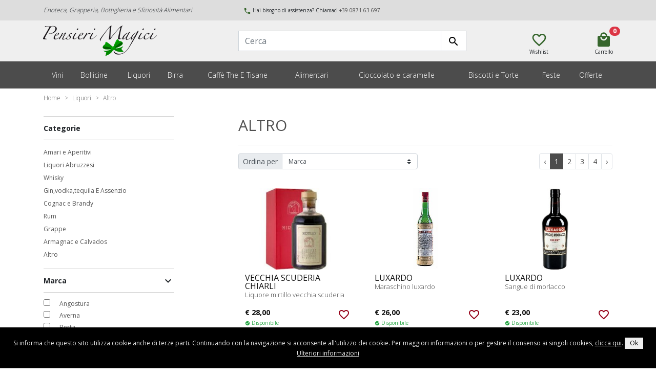

--- FILE ---
content_type: text/html; charset=UTF-8
request_url: https://www.pensierimagici.it/it/liquori/altro/
body_size: 9968
content:
<!doctype html>
<html lang="it">
<head>
<meta charset="UTF-8">
<meta name="viewport" content="width=device-width, initial-scale=1, maximum-scale=1, user-scalable=no">
  <title>Altro in vendita su Pensieri Magici</title>
  <meta name="description" content="Altro.">
  <meta name="keywords" content="Altro.">
  <meta name="robots" content="index,follow">
<link rel="canonical" href="https://www.pensierimagici.it/it/liquori/altro/">
<meta property="og:title" content="Altro">
<meta property="og:href" content="https://www.pensierimagici.it/it/liquori/altro/">
<meta property="og:image" content="https://www.pensierimagici.it/files/thumbs/2018/010/nw6918b9906701359bcdf26d185dec0bdd.jpg">
<meta property="og:type" content="website">
<meta property="og:site_name" content="Pensieri Magici">
<meta property="fb:admins" content="573967821">
<link rel="icon" href="/themes/pmagici2018/favicon.png" type="image/png" sizes="64x64"> 
<script src="/themes/pmagici2018/scripts/jquery-2.1.1.min.js"></script>
<script src="/themes/pmagici2018/scripts/bootstrap.min.js"></script>
<script src="/themes/pmagici2018/scripts/bootstrap.bundle.min.js"></script>
<script src="/themes/pmagici2018/scripts/jquery.emailSpamProtection.1.0.js"></script>
<script src="/themes/pmagici2018/scripts/function.js"></script>
<script src="/core/cart_script/function.php"></script>
    <link href="/themes/pmagici2018/css/bootstrap.min.css" rel="stylesheet">
    <link href="/themes/pmagici2018/css/style.css" rel="stylesheet">
<script type="application/ld+json">{	"@context": "http://schema.org",	"@type": "BreadcrumbList",	"itemListElement": [ {	"@type": "ListItem",	"position": 1,	"item": {	"@id": "https://www.pensierimagici.it/it/liquori/",	"name": "Liquori"	}	}	, {	"@type": "ListItem",	"position": 2,	"item": {	"@id": "https://www.pensierimagici.it/it/liquori/altro/",	"name": "Altro"	}	}	]	}</script><script type="application/ld+json">{	"@context": "http://schema.org", "@type": "itemList",	"@id": "https://www.pensierimagici.it/it/liquori/altro/",	"disambiguatingDescription": "", "category": {	"@type": "Thing",	"name": "Altro"	, "@id": "http://it.dbpedia.org/resource/Liquore"	}	, "numberOfItems": "12", "itemListElement": [ { "@type": "ListItem", "position" : 1, "item": { "@type": "Product", "name": "Liquore mirtillo vecchia scuderia", "@id" : "https://www.pensierimagici.it/it/liquori/altro/vecchia-scuderia-chiarli-liquore-mirtillo-vecchia-scuderia.html", "url" : "https://www.pensierimagici.it/it/liquori/altro/#product-6403", "sku" : "3000000000960", "gtin13" : "3000000000960", "mpn" : "3000000000960", "brand" : { "@type" : "Brand", "name" : "Vecchia Scuderia Chiarli", "logo" : "https://www.pensierimagici.it/files/" }, "image": "https://www.pensierimagici.it/photos/2018/010/20181022154451151/800x600_0_0_85/liquore-mirtillo-vecchia-scuderia.jpg", "offers": { "@type": "Offer", "availability": "http://schema.org/InStock", "price": "28", "priceCurrency": "EUR", "itemCondition": "https://schema.org/NewCondition", "url" : "https://www.pensierimagici.it/it/liquori/altro/vecchia-scuderia-chiarli-liquore-mirtillo-vecchia-scuderia.html", "priceValidUntil" : "2026-01-22", "seller": { "@type": "Organization", "name": "Pensieri Magici" } } } }, { "@type": "ListItem", "position" : 2, "item": { "@type": "Product", "name": "Maraschino luxardo", "@id" : "https://www.pensierimagici.it/it/liquori/altro/luxardo-maraschino-luxardo.html", "url" : "https://www.pensierimagici.it/it/liquori/altro/#product-6153", "sku" : "8000353006157", "gtin13" : "8000353006157", "mpn" : "8000353006157", "brand" : { "@type" : "Brand", "name" : "Luxardo", "logo" : "https://www.pensierimagici.it/files/" }, "image": "https://www.pensierimagici.it/photos/2018/010/2018102215400862/800x600_0_0_85/maraschino-luxardo.jpg", "offers": { "@type": "Offer", "availability": "http://schema.org/InStock", "price": "26", "priceCurrency": "EUR", "itemCondition": "https://schema.org/NewCondition", "url" : "https://www.pensierimagici.it/it/liquori/altro/luxardo-maraschino-luxardo.html", "priceValidUntil" : "2026-01-22", "seller": { "@type": "Organization", "name": "Pensieri Magici" } } } }, { "@type": "ListItem", "position" : 3, "item": { "@type": "Product", "name": "Sangue di morlacco", "@id" : "https://www.pensierimagici.it/it/liquori/altro/luxardo-sangue-di-morlacco.html", "url" : "https://www.pensierimagici.it/it/liquori/altro/#product-6154", "sku" : "8000353200029", "gtin13" : "8000353200029", "mpn" : "8000353200029", "brand" : { "@type" : "Brand", "name" : "Luxardo", "logo" : "https://www.pensierimagici.it/files/" }, "image": "https://www.pensierimagici.it/photos/2018/010/2018102215400863/800x600_0_0_85/sangue-di-morlacco.jpg", "offers": { "@type": "Offer", "availability": "http://schema.org/InStock", "price": "23", "priceCurrency": "EUR", "itemCondition": "https://schema.org/NewCondition", "url" : "https://www.pensierimagici.it/it/liquori/altro/luxardo-sangue-di-morlacco.html", "priceValidUntil" : "2026-01-22", "seller": { "@type": "Organization", "name": "Pensieri Magici" } } } }, { "@type": "ListItem", "position" : 4, "item": { "@type": "Product", "name": "Millefiori cucchi", "@id" : "https://www.pensierimagici.it/it/liquori/altro/cucchi-millefiori-cucchi.html", "url" : "https://www.pensierimagici.it/it/liquori/altro/#product-6157", "sku" : "8001110001675", "gtin13" : "8001110001675", "mpn" : "8001110001675", "brand" : { "@type" : "Brand", "name" : "Cucchi", "logo" : "https://www.pensierimagici.it/files/" }, "image": "https://www.pensierimagici.it/photos/2018/010/2018102215400866/800x600_0_0_85/millefiori-cucchi.jpg", "offers": { "@type": "Offer", "availability": "http://schema.org/InStock", "price": "150", "priceCurrency": "EUR", "itemCondition": "https://schema.org/NewCondition", "url" : "https://www.pensierimagici.it/it/liquori/altro/cucchi-millefiori-cucchi.html", "priceValidUntil" : "2026-01-22", "seller": { "@type": "Organization", "name": "Pensieri Magici" } } } }, { "@type": "ListItem", "position" : 5, "item": { "@type": "Product", "name": "Sangue di morlacco flacone", "@id" : "https://www.pensierimagici.it/it/liquori/altro/luxardo-sangue-di-morlacco-flacone.html", "url" : "https://www.pensierimagici.it/it/liquori/altro/#product-7198", "sku" : "8000353006904", "gtin13" : "8000353006904", "mpn" : "8000353006904", "brand" : { "@type" : "Brand", "name" : "Luxardo", "logo" : "https://www.pensierimagici.it/files/" }, "image": "https://www.pensierimagici.it/photos/2019/002/201902141330014/800x600_0_0_85/sangue-di-morlacco-flacone.jpg", "offers": { "@type": "Offer", "availability": "http://schema.org/InStock", "price": "9", "priceCurrency": "EUR", "itemCondition": "https://schema.org/NewCondition", "url" : "https://www.pensierimagici.it/it/liquori/altro/luxardo-sangue-di-morlacco-flacone.html", "priceValidUntil" : "2026-01-22", "seller": { "@type": "Organization", "name": "Pensieri Magici" } } } }, { "@type": "ListItem", "position" : 6, "item": { "@type": "Product", "name": "Limoncello strega", "@id" : "https://www.pensierimagici.it/it/liquori/altro/strega-alberti-limoncello-strega.html", "url" : "https://www.pensierimagici.it/it/liquori/altro/#product-8224", "sku" : "8009265337335", "gtin13" : "8009265337335", "mpn" : "8009265337335", "brand" : { "@type" : "Brand", "name" : "Strega Alberti", "logo" : "https://www.pensierimagici.it/files/" }, "image": "https://www.pensierimagici.it/photos/2021/005/202105281330013/800x600_0_0_85/limoncello-strega.jpg", "offers": { "@type": "Offer", "availability": "http://schema.org/InStock", "price": "20", "priceCurrency": "EUR", "itemCondition": "https://schema.org/NewCondition", "url" : "https://www.pensierimagici.it/it/liquori/altro/strega-alberti-limoncello-strega.html", "priceValidUntil" : "2026-01-22", "seller": { "@type": "Organization", "name": "Pensieri Magici" } } } }, { "@type": "ListItem", "position" : 7, "item": { "@type": "Product", "name": "Bagna al rum alberti", "@id" : "https://www.pensierimagici.it/it/liquori/altro/strega-alberti-bagna-al-rum-alberti.html", "url" : "https://www.pensierimagici.it/it/liquori/altro/#product-10026", "sku" : "8009265500012", "gtin13" : "8009265500012", "mpn" : "8009265500012", "brand" : { "@type" : "Brand", "name" : "Strega Alberti", "logo" : "https://www.pensierimagici.it/files/" }, "image": "https://www.pensierimagici.it/photos/2024/005/202405161730023/800x600_0_0_85/bagna-al-rum-alberti.jpg", "offers": { "@type": "Offer", "availability": "http://schema.org/InStock", "price": "6", "priceCurrency": "EUR", "itemCondition": "https://schema.org/NewCondition", "url" : "https://www.pensierimagici.it/it/liquori/altro/strega-alberti-bagna-al-rum-alberti.html", "priceValidUntil" : "2026-01-22", "seller": { "@type": "Organization", "name": "Pensieri Magici" } } } }, { "@type": "ListItem", "position" : 8, "item": { "@type": "Product", "name": "Nocciolino di chivasso", "@id" : "https://www.pensierimagici.it/it/liquori/altro/capella-nocciolino-di-chivasso.html", "url" : "https://www.pensierimagici.it/it/liquori/altro/#product-6962", "sku" : "8067700012711", "gtin13" : "8067700012711", "mpn" : "8067700012711", "brand" : { "@type" : "Brand", "name" : "Capella", "logo" : "https://www.pensierimagici.it/files/" }, "image": "https://www.pensierimagici.it/photos/2018/010/2018102215300428/800x600_0_0_85/nocciolino-di-chivasso.jpg", "offers": { "@type": "Offer", "availability": "http://schema.org/InStock", "price": "70", "priceCurrency": "EUR", "itemCondition": "https://schema.org/NewCondition", "url" : "https://www.pensierimagici.it/it/liquori/altro/capella-nocciolino-di-chivasso.html", "priceValidUntil" : "2026-01-22", "seller": { "@type": "Organization", "name": "Pensieri Magici" } } } }, { "@type": "ListItem", "position" : 9, "item": { "@type": "Product", "name": "Rhum chocolate cream venchi", "@id" : "https://www.pensierimagici.it/it/liquori/altro/venchi-rhum-chocolate-cream-venchi.html", "url" : "https://www.pensierimagici.it/it/liquori/altro/#product-9020", "sku" : "8002996130718", "gtin13" : "8002996130718", "mpn" : "8002996130718", "brand" : { "@type" : "Brand", "name" : "Venchi", "logo" : "https://www.pensierimagici.it/files/" }, "image": "https://www.pensierimagici.it/photos/2022/010/202210131930012/800x600_0_0_85/rhum-chocolate-cream-venchi.jpg", "offers": { "@type": "Offer", "availability": "http://schema.org/InStock", "price": "36", "priceCurrency": "EUR", "itemCondition": "https://schema.org/NewCondition", "url" : "https://www.pensierimagici.it/it/liquori/altro/venchi-rhum-chocolate-cream-venchi.html", "priceValidUntil" : "2026-01-22", "seller": { "@type": "Organization", "name": "Pensieri Magici" } } } }, { "@type": "ListItem", "position" : 10, "item": { "@type": "Product", "name": "Vermouth riserva carlo alberto", "@id" : "https://www.pensierimagici.it/it/liquori/altro/carlo-alberto-vermouth-riserva-carlo-alberto.html", "url" : "https://www.pensierimagici.it/it/liquori/altro/#product-6986", "sku" : "8055731570126", "gtin13" : "8055731570126", "mpn" : "8055731570126", "brand" : { "@type" : "Brand", "name" : "Carlo Alberto", "logo" : "https://www.pensierimagici.it/files/" }, "image": "https://www.pensierimagici.it/photos/2018/010/20181022153149381/800x600_0_0_85/vermouth-riserva-carlo-alberto.jpg", "offers": { "@type": "Offer", "availability": "http://schema.org/InStock", "price": "35", "priceCurrency": "EUR", "itemCondition": "https://schema.org/NewCondition", "url" : "https://www.pensierimagici.it/it/liquori/altro/carlo-alberto-vermouth-riserva-carlo-alberto.html", "priceValidUntil" : "2026-01-22", "seller": { "@type": "Organization", "name": "Pensieri Magici" } } } }, { "@type": "ListItem", "position" : 11, "item": { "@type": "Product", "name": "Cachaca nega fulo", "@id" : "https://www.pensierimagici.it/it/liquori/altro/nega-fulo-cachaca-nega-fulo.html", "url" : "https://www.pensierimagici.it/it/liquori/altro/#product-8269", "sku" : "4062400471121", "gtin13" : "4062400471121", "mpn" : "4062400471121", "brand" : { "@type" : "Brand", "name" : "Nega Fulo", "logo" : "https://www.pensierimagici.it/files/" }, "image": "https://www.pensierimagici.it/photos/2021/009/2021092813300643/800x600_0_0_85/cachaca-nega-fulo.jpg", "offers": { "@type": "Offer", "availability": "http://schema.org/InStock", "price": "28", "priceCurrency": "EUR", "itemCondition": "https://schema.org/NewCondition", "url" : "https://www.pensierimagici.it/it/liquori/altro/nega-fulo-cachaca-nega-fulo.html", "priceValidUntil" : "2026-01-22", "seller": { "@type": "Organization", "name": "Pensieri Magici" } } } }, { "@type": "ListItem", "position" : 12, "item": { "@type": "Product", "name": "Blu caos", "@id" : "https://www.pensierimagici.it/it/liquori/altro/pezzi-unici-blu-caos.html", "url" : "https://www.pensierimagici.it/it/liquori/altro/#product-6735", "sku" : "8001110011506", "gtin13" : "8001110011506", "mpn" : "8001110011506", "brand" : { "@type" : "Brand", "name" : "Pezzi Unici", "logo" : "https://www.pensierimagici.it/files/" }, "image": "https://www.pensierimagici.it/photos/2018/010/201810221546479/800x600_0_0_85/blu-caos.jpg", "offers": { "@type": "Offer", "availability": "http://schema.org/InStock", "price": "50", "priceCurrency": "EUR", "itemCondition": "https://schema.org/NewCondition", "url" : "https://www.pensierimagici.it/it/liquori/altro/pezzi-unici-blu-caos.html", "priceValidUntil" : "2026-01-22", "seller": { "@type": "Organization", "name": "Pensieri Magici" } } } }]	}</script><script src="https://www.google.com/recaptcha/api.js?render=6LfDexoaAAAAAI7-8NzGU1rgc_34CCiZlovDqwH9"></script>
<script>
    var grecaptchaSiteKey = '6LfDexoaAAAAAI7-8NzGU1rgc_34CCiZlovDqwH9';
    var _RECAPTCHA = _RECAPTCHA || {};
    _RECAPTCHA.init = function() {
      grecaptcha.ready(function() {
        grecaptcha.execute(grecaptchaSiteKey, {action: 'submit'}).then(function(token) {
            //console.log(token);
            $("#grecaptcha_token").val(token);
        });
      });
    }
    _RECAPTCHA.init();
</script>

<script type="text/javascript">window.dataLayer = window.dataLayer || [];</script><script async src="https://www.googletagmanager.com/gtag/js?id=G-8JLYHY8V5Q"></script><script>window.dataLayer = window.dataLayer || []; function gtag(){window.dataLayer.push(arguments);} gtag('js', new Date()); gtag('config', 'G-8JLYHY8V5Q');</script><script type="text/javascript">gtag("event", "view_item_list", {"item_list_id":"categoria","item_list_name":"Categoria","items":[{"item_id":6403,"item_name":"Liquore mirtillo vecchia scuderia","affiliation":"Pensieri Magici","currency":"EUR","index":0,"item_brand":"Vecchia Scuderia Chiarli","item_category":"Altro","item_list_id":"categoria","item_list_name":"Categoria","price":"28.00","quantity":1},{"item_id":6153,"item_name":"Maraschino luxardo","affiliation":"Pensieri Magici","currency":"EUR","index":0,"item_brand":"Luxardo","item_category":"Altro","item_list_id":"categoria","item_list_name":"Categoria","price":"26.00","quantity":1},{"item_id":6154,"item_name":"Sangue di morlacco","affiliation":"Pensieri Magici","currency":"EUR","index":0,"item_brand":"Luxardo","item_category":"Altro","item_list_id":"categoria","item_list_name":"Categoria","price":"23.00","quantity":1},{"item_id":6157,"item_name":"Millefiori cucchi","affiliation":"Pensieri Magici","currency":"EUR","index":0,"item_brand":"Cucchi","item_category":"Altro","item_list_id":"categoria","item_list_name":"Categoria","price":"150.00","quantity":1},{"item_id":7198,"item_name":"Sangue di morlacco flacone","affiliation":"Pensieri Magici","currency":"EUR","index":0,"item_brand":"Luxardo","item_category":"Altro","item_list_id":"categoria","item_list_name":"Categoria","price":"9.00","quantity":1},{"item_id":8224,"item_name":"Limoncello strega","affiliation":"Pensieri Magici","currency":"EUR","index":0,"item_brand":"Strega Alberti","item_category":"Altro","item_list_id":"categoria","item_list_name":"Categoria","price":"20.00","quantity":1},{"item_id":10026,"item_name":"Bagna al rum alberti","affiliation":"Pensieri Magici","currency":"EUR","index":0,"item_brand":"Strega Alberti","item_category":"Altro","item_list_id":"categoria","item_list_name":"Categoria","price":"6.00","quantity":1},{"item_id":6962,"item_name":"Nocciolino di chivasso","affiliation":"Pensieri Magici","currency":"EUR","index":0,"item_brand":"Capella","item_category":"Altro","item_list_id":"categoria","item_list_name":"Categoria","price":"70.00","quantity":1},{"item_id":9020,"item_name":"Rhum chocolate cream venchi","affiliation":"Pensieri Magici","currency":"EUR","index":0,"item_brand":"Venchi","item_category":"Altro","item_list_id":"categoria","item_list_name":"Categoria","price":"36.00","quantity":1},{"item_id":6986,"item_name":"Vermouth riserva carlo alberto","affiliation":"Pensieri Magici","currency":"EUR","index":0,"item_brand":"Carlo Alberto","item_category":"Altro","item_list_id":"categoria","item_list_name":"Categoria","price":"35.00","quantity":1},{"item_id":8269,"item_name":"Cachaca nega fulo","affiliation":"Pensieri Magici","currency":"EUR","index":0,"item_brand":"Nega Fulo","item_category":"Altro","item_list_id":"categoria","item_list_name":"Categoria","price":"28.00","quantity":1},{"item_id":6735,"item_name":"Blu caos","affiliation":"Pensieri Magici","currency":"EUR","index":0,"item_brand":"Pezzi Unici","item_category":"Altro","item_list_id":"categoria","item_list_name":"Categoria","price":"50.00","quantity":1}]});
			var productObjGA4 = [{"item_id":6403,"item_name":"Liquore mirtillo vecchia scuderia","affiliation":"Pensieri Magici","currency":"EUR","index":0,"item_brand":"Vecchia Scuderia Chiarli","item_category":"Altro","item_list_id":"categoria","item_list_name":"Categoria","price":"28.00","quantity":1},{"item_id":6153,"item_name":"Maraschino luxardo","affiliation":"Pensieri Magici","currency":"EUR","index":0,"item_brand":"Luxardo","item_category":"Altro","item_list_id":"categoria","item_list_name":"Categoria","price":"26.00","quantity":1},{"item_id":6154,"item_name":"Sangue di morlacco","affiliation":"Pensieri Magici","currency":"EUR","index":0,"item_brand":"Luxardo","item_category":"Altro","item_list_id":"categoria","item_list_name":"Categoria","price":"23.00","quantity":1},{"item_id":6157,"item_name":"Millefiori cucchi","affiliation":"Pensieri Magici","currency":"EUR","index":0,"item_brand":"Cucchi","item_category":"Altro","item_list_id":"categoria","item_list_name":"Categoria","price":"150.00","quantity":1},{"item_id":7198,"item_name":"Sangue di morlacco flacone","affiliation":"Pensieri Magici","currency":"EUR","index":0,"item_brand":"Luxardo","item_category":"Altro","item_list_id":"categoria","item_list_name":"Categoria","price":"9.00","quantity":1},{"item_id":8224,"item_name":"Limoncello strega","affiliation":"Pensieri Magici","currency":"EUR","index":0,"item_brand":"Strega Alberti","item_category":"Altro","item_list_id":"categoria","item_list_name":"Categoria","price":"20.00","quantity":1},{"item_id":10026,"item_name":"Bagna al rum alberti","affiliation":"Pensieri Magici","currency":"EUR","index":0,"item_brand":"Strega Alberti","item_category":"Altro","item_list_id":"categoria","item_list_name":"Categoria","price":"6.00","quantity":1},{"item_id":6962,"item_name":"Nocciolino di chivasso","affiliation":"Pensieri Magici","currency":"EUR","index":0,"item_brand":"Capella","item_category":"Altro","item_list_id":"categoria","item_list_name":"Categoria","price":"70.00","quantity":1},{"item_id":9020,"item_name":"Rhum chocolate cream venchi","affiliation":"Pensieri Magici","currency":"EUR","index":0,"item_brand":"Venchi","item_category":"Altro","item_list_id":"categoria","item_list_name":"Categoria","price":"36.00","quantity":1},{"item_id":6986,"item_name":"Vermouth riserva carlo alberto","affiliation":"Pensieri Magici","currency":"EUR","index":0,"item_brand":"Carlo Alberto","item_category":"Altro","item_list_id":"categoria","item_list_name":"Categoria","price":"35.00","quantity":1},{"item_id":8269,"item_name":"Cachaca nega fulo","affiliation":"Pensieri Magici","currency":"EUR","index":0,"item_brand":"Nega Fulo","item_category":"Altro","item_list_id":"categoria","item_list_name":"Categoria","price":"28.00","quantity":1},{"item_id":6735,"item_name":"Blu caos","affiliation":"Pensieri Magici","currency":"EUR","index":0,"item_brand":"Pezzi Unici","item_category":"Altro","item_list_id":"categoria","item_list_name":"Categoria","price":"50.00","quantity":1}];
			document.addEventListener("DOMContentLoaded", function(event) { 
				document.querySelectorAll(".prodotto_elenco").forEach((item, index) => {
					item.addEventListener("click", function() {gtag("event", "select_item", { item_list_id: "categoria", item_list_name: "Categoria", items: [ productObjGA4[index] ] })})
				});
			});
		</script></head>

<body>
<!-- Google Tag Manager -->
<noscript><iframe src="//www.googletagmanager.com/ns.html?id=GTM-57MCFL"
height="0" width="0" style="display:none;visibility:hidden"></iframe></noscript>
<script>(function(w,d,s,l,i){w[l]=w[l]||[];w[l].push({'gtm.start':
new Date().getTime(),event:'gtm.js'});var f=d.getElementsByTagName(s)[0],
j=d.createElement(s),dl=l!='dataLayer'?'&l='+l:'';j.async=true;j.src=
'//www.googletagmanager.com/gtm.js?id='+i+dl;f.parentNode.insertBefore(j,f);
})(window,document,'script','dataLayer','GTM-57MCFL');</script>
<!-- End Google Tag Manager --><div class="container-fluid">
        
    
    <div class="row">
        <header class="col-12 bg-light">
            <div class="row bg-info">
                <div class="col p-0">
                    <div class="container">
                        <div class="row">
                            <div class="col-12 col-md-4 head_info">
                                <h2>Enoteca, Grapperia, Bottiglieria e Sfiziosit&agrave; Alimentari</h2>
                            </div>
                            <div class="col-12 col-md-12 col-lg-8 head_link">
                                
                                                                <i class="material-icons">local_phone</i> Hai bisogno di assistenza? Chiamaci <a href="tel:+39087163697">+39 0871 63 697</a>
                                <div id="language">
                                    <ul>
                                                                            </ul>
                                </div>
                            </div>
                        </div>
                    </div>
                </div>
            </div>
            
            <div class="row">
                <div class="col p-0">
                    <div class="container">
                        <div class="row align-items-center">
                            <div class="col-7 col-md-10 col-lg-3 offset-md-0 logo_content p-0">
                                <div id="logo"><a href="https://www.pensierimagici.it/it/"><span>Pensieri Magici</span></a></div>
                            </div>

                            <div id="search_nav_box" class="col-10 offset-2 col-lg-5 offset-lg-1 order-2 order-lg-1">
                                                                    <div class="attiva-search"><span></span></div>
                                    <script src="/Scripts/jquery-ui-1.10.4.custom.min.js"></script>
<script type="text/javascript">
  $(function() {
	 $( "#search" ).autocomplete({
		source: "/inc/search_autocomplete_full.php?language=it",
		minLength: 2,
		html: true,
		select: function( event, ui ) {
		  window.location.href = ui.item.url;
		},
		appendTo: $("form:first")
	  }).data("ui-autocomplete")._renderItem = function(ul, item) {
		var $a = $("<a></a>").text(item.label);
		if (item.type == 'title') {
		  $a = $('<a class="category_list"></a>').text(item.label);
		}
		if (this.term.indexOf(' ') === -1) {
		  highlightText(this.term, $a);
		} else {
		  var index;
		  var terms = this.term.split(" ");
		  for (index = 0; index < terms.length; ++index) {
			if (terms[index].trim().length > 0) highlightText(terms[index], $a);
		  }
		}
		
		return $("<li></li>").append($a).appendTo(ul);
	  };
	  
	  function highlightText(text, $node) {
		var searchText = $.trim(text).toLowerCase(), currentNode = $node.get(0).firstChild, matchIndex, newTextNode, newSpanNode;
		while ((matchIndex = currentNode.data.toLowerCase().indexOf(searchText)) >= 0) {
		  newTextNode = currentNode.splitText(matchIndex);
		  currentNode = newTextNode.splitText(searchText.length);
		  newSpanNode = document.createElement("span");
		  newSpanNode.className = "highlight";
		  currentNode.parentNode.insertBefore(newSpanNode, currentNode);
		  newSpanNode.appendChild(newTextNode);
		}
	  }
	  
	  
	  
	  /*
	  $("#search").data( "ui-autocomplete" )._renderMenu = function( ul, items ) {
		var that = this;		
		//ul.attr("class", "nav nav-pills nav-stacked");
		$.each( items, function( index, item ) {
			that._renderItemData( ul, item );
		});
	  };	*/
  });
</script>

<div id="search_light">
  <form action="/it/search.php" method="get" id="search_box">
    <div class="input-group">
      <label for="search" class="sr-only">Cerca</label>
      <input type="text" name="search" id="search" placeholder="Cerca" class="form-control" required>
      <span class="ico-loading"></span>
      <span class="input-group-btn">
        <button type="submit" class="btn btn-default"><span class="glyphicon glyphicon-search"></span><span class="sr-only">Cerca</span></button>
      </span>
    </div>
  </form>
</div>                            </div>

                            
                        <div class="col-5 col-md-2 col-lg-2 offset-lg-1 order-1 order-lg-2 header-cta">
                            <div class="row">
                                <div id="wish_box" class="col-4 p-0 text-center"><div class="wishlist" onClick="location.href='/it/wishlist.php'"><i class="material-icons md-32">favorite_border</i><span class="head-icon-text">Wishlist</span></div></div>
                                <div id="login_box" class="col-4 p-0 text-center"></div>
                                <div id="carrello" class="col-4 p-0 text-center carrello">
                                        <div id="cartitem" class="cart_empty" onClick="location.href='/it/shopping_cart.php'"><i class="material-icons md-32">local_mall</i><span class="head-icon-text">Carrello</span><span id="num_item" class="badge badge-pill badge-danger">0</span></div>
                                </div>
                            </div>
                        </div>
                    </div>
                </div>
            </div> 
        </div>
        
                            
                <div class="row  bg-secondary">
                    <div class="col p-0">
                        <div class="container">
                                <div class="col-2 col-md-1 col-lg-12 d-lg-none p-0">
                                    <nav id="navbar_button" class="navbar navbar-secondary pl-0">
                                        <button class="btn navbar-toggler text-white" id="main_menu_button" type="button" data-toggle="collapse" data-target="#main_menu" aria-controls="main_menu" aria-expanded="false" aria-label="Toggle navigation"><i class="material-icons md-32">view_headline</i><span class="head-icon-text">Menu</span></button>
                                    </nav>
                                </div>
                            <div class="row justify-content-md-center">
                                <nav class="navbar navbar-expand-lg navbar-light mr-auto w-100">
                                    <div class="collapse navbar-collapse text-center" id="main_menu">
                                                                                <ul><li ><a href="/it/vini/">Vini</a></li>
<li ><a href="/it/bollicine/">Bollicine</a></li>
<li ><a href="/it/liquori/">Liquori</a></li>
<li ><a href="/it/birra/">Birra</a></li>
<li ><a href="/it/caff-26egrave-3B-the-e-tisane/">Caff&egrave; The E Tisane</a></li>
<li ><a href="/it/alimentari/">Alimentari</a></li>
<li ><a href="/it/cioccolato-e-caramelle/">Cioccolato e caramelle</a></li>
<li ><a href="/it/biscotti-e-torte/">Biscotti e Torte</a></li>
<li ><a href="/it/feste/">Feste</a></li>
<li ><a href="/it/offerte/">Offerte</a></li>
</ul>                                    </div>
                                </nav>
                            </div>
                        </div>
                    </div>
                </div>
                    </header>
    </div>   
</div>
      
      <div class="container-fluid">
    <div class="row">
        <div class="col">
            <div class="container">
                <nav aria-label="breadcrumb">
                    <ol class="breadcrumb"><li><a href="/it/"><span>Home</span></a></li>  <li><a href="/it/liquori/"><span>Liquori</span></a></li>  <li><a href="/it/liquori/altro/"><span>Altro</span></a></li> </ol>
                </nav>
            </div>
        </div>
    </div><!--row-->

    <div class="row ">
        <div class="col p-0">
            <div class="container">
                <div class="row">
                                            <aside id="sidebar">
                            <div class="text-center"><button id="aside_close" class="not-active btn btn-primary" type="button" data-toggle="collapse" data-target="#sidebar" aria-expanded="false" aria-controls="sidebar"><i class="fa fa-times"></i> Chiudi Filtri</button></div>

                                                                                    <div class="aside_subtitle">Categorie</div>
                              <nav><ul><li ><a href="/it/liquori/amari-e-aperitivi/" title="Amari e Aperitivi">Amari e Aperitivi</a></li><li ><a href="/it/liquori/liquori-abruzzesi/" title="Liquori Abruzzesi">Liquori Abruzzesi</a></li><li ><a href="/it/liquori/whisky/" title="Whisky">Whisky</a></li><li ><a href="/it/liquori/gin-2Cvodka-2Ctequila-e-assenzio/" title="Gin,vodka,tequila E Assenzio">Gin,vodka,tequila E Assenzio</a></li><li ><a href="/it/liquori/cognac-e-brandy/" title="Cognac e Brandy">Cognac e Brandy</a></li><li ><a href="/it/liquori/rum/" title="Rum">Rum</a></li><li ><a href="/it/liquori/grappe/" title="Grappe">Grappe</a></li><li ><a href="/it/liquori/armagnac-e-calvados/" title="Armagnac e Calvados">Armagnac e Calvados</a></li><li class="sel"><a href="/it/liquori/altro/" title="Altro">Altro</a></li></ul></nav>
                                                      
                          
                           

                            <script>
<!--
  jQuery(function($){
	$(".more_nav").click(function() {
	  $(this).prev("ul").animate({height: "100%"}, 500); //.css("height", "auto");
	  $(this).hide();
	  $(this).next(".less_nav").show();
	});
	$(".less_nav").click(function() {
	  if ($(this).prev(".more_nav").prev("ul").children("li").length > 5) {
		$(this).prev(".more_nav").prev("ul").animate({height: 120}, 500); //.css("height", 200);
		$(this).prev(".more_nav").show();
		$(this).hide();
	  }
	});
	$("aside nav.filtri ul").each(function() {
	  $(this).css("overflow", "hidden");
	  if ($(this).children("li").length > 5) {
		$(this).css("height", 120);
		$(this).next(".more_nav").show();
		$(this).next(".more_nav").next(".less_nav").hide();
	  } else {
		$(this).next(".more_nav").hide();
		$(this).next(".more_nav").next(".less_nav").hide();
	  }
	});
	
	$("aside nav#aside_category ul").css("height","auto").css("overflow","auto");
	if ($("aside nav#aside_category ul").children("li").length == 0) {
	  $("aside nav#aside_category").hide().prev().hide();
	}
	
	$(".filter_options").click(function() {
	  var filter = '';
	  if ($(this).is(':checked')) {
	  } else {
	  	$(":checkbox[value='"+$(this).val()+"']").prop("checked",false);
	  }
	  $(".filter_options:checked").each(function() {
		filter += $(this).val()+"|";
	  });
	  //alert(filter);
	  $(".filter_options").attr("disabled", "disabled");
	  //window.location.search += '&filter_option='+filter;
	  window.location.href = '/it/liquori/altro/?filter_options='+filter;
	});
  });
-->
</script>

	
    <div class="aside_subtitle">Marca</div>
    <nav class="filtri">
      <ul>
                    <li><label><input type="checkbox" class="filter_options" name="marca" value="id_marca*41" >&nbsp;Angostura</label></li>
                      <li><label><input type="checkbox" class="filter_options" name="marca" value="id_marca*9837" >&nbsp;Averna</label></li>
                      <li><label><input type="checkbox" class="filter_options" name="marca" value="id_marca*159" >&nbsp;Berta</label></li>
                      <li><label><input type="checkbox" class="filter_options" name="marca" value="id_marca*47" >&nbsp;Boero</label></li>
                      <li><label><input type="checkbox" class="filter_options" name="marca" value="id_marca*794" >&nbsp;Capella</label></li>
                      <li><label><input type="checkbox" class="filter_options" name="marca" value="id_marca*514" >&nbsp;Carlo Alberto</label></li>
                      <li><label><input type="checkbox" class="filter_options" name="marca" value="id_marca*694" >&nbsp;Chartreuse</label></li>
                      <li><label><input type="checkbox" class="filter_options" name="marca" value="id_marca*9620" >&nbsp;Cocalero</label></li>
                      <li><label><input type="checkbox" class="filter_options" name="marca" value="id_marca*38" >&nbsp;Cointreau</label></li>
                      <li><label><input type="checkbox" class="filter_options" name="marca" value="id_marca*185" >&nbsp;Cucchi</label></li>
                      <li><label><input type="checkbox" class="filter_options" name="marca" value="id_marca*42" >&nbsp;De Kuyper</label></li>
                      <li><label><input type="checkbox" class="filter_options" name="marca" value="id_marca*584" >&nbsp;Domori</label></li>
                      <li><label><input type="checkbox" class="filter_options" name="marca" value="id_marca*97" >&nbsp;Granpomier</label></li>
                      <li><label><input type="checkbox" class="filter_options" name="marca" value="id_marca*1552" >&nbsp;Jian Nan</label></li>
                      <li><label><input type="checkbox" class="filter_options" name="marca" value="id_marca*646" >&nbsp;Jmef Jannamico</label></li>
                      <li><label><input type="checkbox" class="filter_options" name="marca" value="id_marca*9637" >&nbsp;Levante Spirit</label></li>
                      <li><label><input type="checkbox" class="filter_options" name="marca" value="id_marca*114" >&nbsp;Luxardo</label></li>
                      <li><label><input type="checkbox" class="filter_options" name="marca" value="id_marca*1277" >&nbsp;Mamma Andrea</label></li>
                      <li><label><input type="checkbox" class="filter_options" name="marca" value="id_marca*801" >&nbsp;Mozart</label></li>
                      <li><label><input type="checkbox" class="filter_options" name="marca" value="id_marca*9614" >&nbsp;Nega Fulo</label></li>
                      <li><label><input type="checkbox" class="filter_options" name="marca" value="id_marca*137" >&nbsp;Ozeki</label></li>
                      <li><label><input type="checkbox" class="filter_options" name="marca" value="id_marca*623" >&nbsp;Pezzi Unici</label></li>
                      <li><label><input type="checkbox" class="filter_options" name="marca" value="id_marca*190" >&nbsp;puschkin</label></li>
                      <li><label><input type="checkbox" class="filter_options" name="marca" value="id_marca*134" >&nbsp;Rametz</label></li>
                      <li><label><input type="checkbox" class="filter_options" name="marca" value="id_marca*474" >&nbsp;Strega Alberti</label></li>
                      <li><label><input type="checkbox" class="filter_options" name="marca" value="id_marca*115" >&nbsp;Stroh</label></li>
                      <li><label><input type="checkbox" class="filter_options" name="marca" value="id_marca*9501" >&nbsp;Tacama</label></li>
                      <li><label><input type="checkbox" class="filter_options" name="marca" value="id_marca*138" >&nbsp;Tia Maria</label></li>
                      <li><label><input type="checkbox" class="filter_options" name="marca" value="id_marca*679" >&nbsp;Vecchia Scuderia Chiarli</label></li>
                      <li><label><input type="checkbox" class="filter_options" name="marca" value="id_marca*1432" >&nbsp;Venchi</label></li>
                </ul>
      <div class="more_nav"><span></span> Pi&ugrave; scelte</div>
      <div class="less_nav"><span></span> Meno scelte</div>
    </nav>
    
	<div class="aside_subtitle">Prezzo</div>
    <nav class="filtri">
      <ul>
        		  <li><label><input type="checkbox" class="filter_options" name="marca" value="prezzo*0:50" >&nbsp;0 - 50&euro;</label></li>
				  <li><label><input type="checkbox" class="filter_options" name="marca" value="prezzo*50:100" >&nbsp;50 - 100&euro;</label></li>
				  <li><label><input type="checkbox" class="filter_options" name="marca" value="prezzo*100:200" >&nbsp;100 - 200&euro;</label></li>
				  <li><label><input type="checkbox" class="filter_options" name="marca" value="prezzo*200:500" >&nbsp;200 - 500&euro;</label></li>
				  <li><label><input type="checkbox" class="filter_options" name="marca" value="prezzo*500:999999" >&nbsp;> 500&euro;</label></li>
		      </ul>
          </nav>

        
    <!--<div class="aside_subtitle"></div>
      <nav class="filtri">
        <ul>-->
        
	    
    <div class="aside_subtitle">Scegli per</div>
    <nav class="filtri">
      <ul>
        <li><label><input type="checkbox" class="filter_options" name="in_stock" value="in_stock" >&nbsp;Disponibili</label></li>
        <li><label><input type="checkbox" class="filter_options" name="promo" value="promo" >&nbsp;In promozione</label></li>
      </ul>
    </nav>
	
    
    
                          
                                                  </aside>
                    
                    <article >

                          

                            
                        
                        
                            <button id="aside_open" class="btn btn-info w-100" type="button" data-toggle="collapse" data-target="#sidebar" aria-expanded="false" aria-controls="sidebar"><i class="fa fa-filter"></i> Mostra filtri</button>

                                <div id="prodotto_elenco">

                                                                <div class="categoria_content">
                                    <h1 class="categoria_titolo">Altro</h1>
                                                                            <p class="categoria_descrizione"></p>
                                                                    </div>
                                
                                
                                                                
                                
                                    <div class="box_ordinamento row">

                                        
                                         
                                        <div class="box_sort col-12 col-md-6">
                                            <div class="input-group input-group-sm">
                                                <div class="input-group-prepend">
                                                    <div class="input-group-text">
                                                        Ordina per                                                    </div>
                                                </div>
                                                <select class="custom-select custom-select-sm" aria-describedby="sizing-addon1">
                                                  <option  onClick="location.href='?order=brand&amp;order_type=as'">Marca</option>
                                                  <option  onClick="location.href='?order=price&amp;order_type=as'">Prezzo: pi&ugrave; basso</option>
                                                  <option  onClick="location.href='?order=price&amp;order_type=de'">Prezzo: pi&ugrave; alto</option>
                                                  <option  onClick="location.href='?order=aval-last&amp;order_type=de'">Ultimi inseriti</option>
                                                </select>
                                            </div>
                                        </div>

                                                                                <div class="box_page col-12 col-md-6 text-right">
                                          <ul class="pagination pagination-sm float-right">
                                            
                                                                                          <li class="page-item"><a href="/it/liquori/altro/" class="page-link" title="Prima">&lsaquo;</a></li>
                                                                                                <li class="page-item active"><a href="/it/liquori/altro/" class="page-link" >1</a></li>
                                                                                                  <li class="page-item next"><a href="/it/liquori/altro/?page=1" class="page-link" rel="next">2</a></li>
                                                                                                  <li class="page-item "><a href="/it/liquori/altro/?page=2" class="page-link" >3</a></li>
                                                                                                  <li class="page-item "><a href="/it/liquori/altro/?page=3" class="page-link" >4</a></li>
                                                                                              <li class="page-item"><a href="/it/liquori/altro/?page=3" class="page-link" title="Ultima">&rsaquo;</a></li>
                                                                                      </ul>
                                        </div>

                                    </div>
                                    <div class="row prodotto_elenco_content">
                                        
                                            <div class="col-6 col-md-4 card prodotto_elenco">
                                                <div class="prodotto_content" onClick="location.href='/it/liquori/altro/vecchia-scuderia-chiarli-liquore-mirtillo-vecchia-scuderia.html'">
                                                                                                                                                            <img src="/photos/2018/010/20181022154451151/400x300_0_0_85/liquore-mirtillo-vecchia-scuderia.jpg" alt="Vecchia Scuderia Chiarli Liquore mirtillo vecchia scuderia" width="400" height="300">                                                    <div class="card-body descrizione">
                                                        <h2><span>Vecchia Scuderia Chiarli</span> Liquore mirtillo vecchia scuderia</h2>                                                        <p><small>Codice: 3000000000960</small></p>
                                                        <p><a href="/it/liquori/altro/vecchia-scuderia-chiarli-liquore-mirtillo-vecchia-scuderia.html" title="Liquore mirtillo vecchia scuderia">Altro Vecchia Scuderia Chiarli</a></p>                                                    </div>

                                                                                                        
                                                     <div class="card-text prezzo">  
                                                                                                                <span class="importo">&euro;&nbsp;28,00</span>
                                                         &nbsp;
                                                    </div>
                                                    
                                                    <div class="small disponibile text-success">
                                                        <i class="material-icons text-success">check_circle</i>
                                                        Disponibile                                                     </div>
                                                </div>

                                                                                                                                                            <div class="wishlist">
                                                            <i class="material-icons">favorite_border</i>
                                                        </div>
                                                                                                                                                </div>

                                            
                                            <div class="col-6 col-md-4 card prodotto_elenco">
                                                <div class="prodotto_content" onClick="location.href='/it/liquori/altro/luxardo-maraschino-luxardo.html'">
                                                                                                                                                            <img src="/photos/2018/010/2018102215400862/400x300_0_0_85/maraschino-luxardo.jpg" alt="Luxardo Maraschino luxardo" width="400" height="300">                                                    <div class="card-body descrizione">
                                                        <h2><span>Luxardo</span> Maraschino luxardo</h2>                                                        <p><small>Codice: 8000353006157</small></p>
                                                        <p><a href="/it/liquori/altro/luxardo-maraschino-luxardo.html" title="Maraschino luxardo">Altro Luxardo</a></p>                                                    </div>

                                                                                                        
                                                     <div class="card-text prezzo">  
                                                                                                                <span class="importo">&euro;&nbsp;26,00</span>
                                                         &nbsp;
                                                    </div>
                                                    
                                                    <div class="small disponibile text-success">
                                                        <i class="material-icons text-success">check_circle</i>
                                                        Disponibile                                                     </div>
                                                </div>

                                                                                                                                                            <div class="wishlist">
                                                            <i class="material-icons">favorite_border</i>
                                                        </div>
                                                                                                                                                </div>

                                            
                                            <div class="col-6 col-md-4 card prodotto_elenco">
                                                <div class="prodotto_content" onClick="location.href='/it/liquori/altro/luxardo-sangue-di-morlacco.html'">
                                                                                                                                                            <img src="/photos/2018/010/2018102215400863/400x300_0_0_85/sangue-di-morlacco.jpg" alt="Luxardo Sangue di morlacco" width="400" height="300">                                                    <div class="card-body descrizione">
                                                        <h2><span>Luxardo</span> Sangue di morlacco</h2>                                                        <p><small>Codice: 8000353200029</small></p>
                                                        <p><a href="/it/liquori/altro/luxardo-sangue-di-morlacco.html" title="Sangue di morlacco">Altro Luxardo</a></p>                                                    </div>

                                                                                                        
                                                     <div class="card-text prezzo">  
                                                                                                                <span class="importo">&euro;&nbsp;23,00</span>
                                                         &nbsp;
                                                    </div>
                                                    
                                                    <div class="small disponibile text-success">
                                                        <i class="material-icons text-success">check_circle</i>
                                                        Disponibile                                                     </div>
                                                </div>

                                                                                                                                                            <div class="wishlist">
                                                            <i class="material-icons">favorite_border</i>
                                                        </div>
                                                                                                                                                </div>

                                            
                                            <div class="col-6 col-md-4 card prodotto_elenco">
                                                <div class="prodotto_content" onClick="location.href='/it/liquori/altro/cucchi-millefiori-cucchi.html'">
                                                                                                                                                            <img src="/photos/2018/010/2018102215400866/400x300_0_0_85/millefiori-cucchi.jpg" alt="Cucchi Millefiori cucchi" width="400" height="300">                                                    <div class="card-body descrizione">
                                                        <h2><span>Cucchi</span> Millefiori cucchi</h2>                                                        <p><small>Codice: 8001110001675</small></p>
                                                        <p><a href="/it/liquori/altro/cucchi-millefiori-cucchi.html" title="Millefiori cucchi">Altro Cucchi</a></p>                                                    </div>

                                                                                                        
                                                     <div class="card-text prezzo">  
                                                                                                                <span class="importo">&euro;&nbsp;150,00</span>
                                                         &nbsp;
                                                    </div>
                                                    
                                                    <div class="small disponibile text-success">
                                                        <i class="material-icons text-success">check_circle</i>
                                                        Disponibile                                                     </div>
                                                </div>

                                                                                                                                                            <div class="wishlist">
                                                            <i class="material-icons">favorite_border</i>
                                                        </div>
                                                                                                                                                </div>

                                            
                                            <div class="col-6 col-md-4 card prodotto_elenco">
                                                <div class="prodotto_content" onClick="location.href='/it/liquori/altro/luxardo-sangue-di-morlacco-flacone.html'">
                                                                                                                                                            <img src="/photos/2019/002/201902141330014/400x300_0_0_85/sangue-di-morlacco-flacone.jpg" alt="Luxardo Sangue di morlacco flacone" width="400" height="300">                                                    <div class="card-body descrizione">
                                                        <h2><span>Luxardo</span> Sangue di morlacco flacone</h2>                                                        <p><small>Codice: 8000353006904</small></p>
                                                        <p><a href="/it/liquori/altro/luxardo-sangue-di-morlacco-flacone.html" title="Sangue di morlacco flacone">Altro Luxardo</a></p>                                                    </div>

                                                                                                        
                                                     <div class="card-text prezzo">  
                                                                                                                <span class="importo">&euro;&nbsp;9,00</span>
                                                         &nbsp;
                                                    </div>
                                                    
                                                    <div class="small disponibile text-success">
                                                        <i class="material-icons text-success">check_circle</i>
                                                        Disponibile                                                     </div>
                                                </div>

                                                                                                                                                            <div class="wishlist">
                                                            <i class="material-icons">favorite_border</i>
                                                        </div>
                                                                                                                                                </div>

                                            
                                            <div class="col-6 col-md-4 card prodotto_elenco">
                                                <div class="prodotto_content" onClick="location.href='/it/liquori/altro/strega-alberti-limoncello-strega.html'">
                                                                                                                                                            <img src="/photos/2021/005/202105281330013/400x300_0_0_85/limoncello-strega.jpg" alt="Strega Alberti Limoncello strega" width="400" height="300">                                                    <div class="card-body descrizione">
                                                        <h2><span>Strega Alberti</span> Limoncello strega</h2>                                                        <p><small>Codice: 8009265337335</small></p>
                                                        <p><a href="/it/liquori/altro/strega-alberti-limoncello-strega.html" title="Limoncello strega">Altro Strega Alberti</a></p>                                                    </div>

                                                                                                        
                                                     <div class="card-text prezzo">  
                                                                                                                <span class="importo">&euro;&nbsp;20,00</span>
                                                         &nbsp;
                                                    </div>
                                                    
                                                    <div class="small disponibile text-success">
                                                        <i class="material-icons text-success">check_circle</i>
                                                        Disponibile                                                     </div>
                                                </div>

                                                                                                                                                            <div class="wishlist">
                                                            <i class="material-icons">favorite_border</i>
                                                        </div>
                                                                                                                                                </div>

                                            
                                            <div class="col-6 col-md-4 card prodotto_elenco">
                                                <div class="prodotto_content" onClick="location.href='/it/liquori/altro/strega-alberti-bagna-al-rum-alberti.html'">
                                                                                                                                                            <img src="/photos/2024/005/202405161730023/400x300_0_0_85/bagna-al-rum-alberti.jpg" alt="Strega Alberti Bagna al rum alberti" width="400" height="300">                                                    <div class="card-body descrizione">
                                                        <h2><span>Strega Alberti</span> Bagna al rum alberti</h2>                                                        <p><small>Codice: 8009265500012</small></p>
                                                        <p><a href="/it/liquori/altro/strega-alberti-bagna-al-rum-alberti.html" title="Bagna al rum alberti">Altro Strega Alberti</a></p>                                                    </div>

                                                                                                        
                                                     <div class="card-text prezzo">  
                                                                                                                <span class="importo">&euro;&nbsp;6,00</span>
                                                         &nbsp;
                                                    </div>
                                                    
                                                    <div class="small disponibile text-success">
                                                        <i class="material-icons text-success">check_circle</i>
                                                        Disponibile                                                     </div>
                                                </div>

                                                                                                                                                            <div class="wishlist">
                                                            <i class="material-icons">favorite_border</i>
                                                        </div>
                                                                                                                                                </div>

                                            
                                            <div class="col-6 col-md-4 card prodotto_elenco">
                                                <div class="prodotto_content" onClick="location.href='/it/liquori/altro/capella-nocciolino-di-chivasso.html'">
                                                                                                                                                            <img src="/photos/2018/010/2018102215300428/400x300_0_0_85/nocciolino-di-chivasso.jpg" alt="Capella Nocciolino di chivasso" width="400" height="300">                                                    <div class="card-body descrizione">
                                                        <h2><span>Capella</span> Nocciolino di chivasso</h2>                                                        <p><small>Codice: 8067700012711</small></p>
                                                        <p><a href="/it/liquori/altro/capella-nocciolino-di-chivasso.html" title="Nocciolino di chivasso">Altro Capella</a></p>                                                    </div>

                                                                                                        
                                                     <div class="card-text prezzo">  
                                                                                                                <span class="importo">&euro;&nbsp;70,00</span>
                                                         &nbsp;
                                                    </div>
                                                    
                                                    <div class="small disponibile text-success">
                                                        <i class="material-icons text-success">check_circle</i>
                                                        Disponibile                                                     </div>
                                                </div>

                                                                                                                                                            <div class="wishlist">
                                                            <i class="material-icons">favorite_border</i>
                                                        </div>
                                                                                                                                                </div>

                                            
                                            <div class="col-6 col-md-4 card prodotto_elenco">
                                                <div class="prodotto_content" onClick="location.href='/it/liquori/altro/venchi-rhum-chocolate-cream-venchi.html'">
                                                                                                                                                            <img src="/photos/2022/010/202210131930012/400x300_0_0_85/rhum-chocolate-cream-venchi.jpg" alt="Venchi Rhum chocolate cream venchi" width="400" height="300">                                                    <div class="card-body descrizione">
                                                        <h2><span>Venchi</span> Rhum chocolate cream venchi</h2>                                                        <p><small>Codice: 8002996130718</small></p>
                                                        <p><a href="/it/liquori/altro/venchi-rhum-chocolate-cream-venchi.html" title="Rhum chocolate cream venchi">Altro Venchi</a></p>                                                    </div>

                                                                                                        
                                                     <div class="card-text prezzo">  
                                                                                                                <span class="importo">&euro;&nbsp;36,00</span>
                                                         &nbsp;
                                                    </div>
                                                    
                                                    <div class="small disponibile text-success">
                                                        <i class="material-icons text-success">check_circle</i>
                                                        Disponibile                                                     </div>
                                                </div>

                                                                                                                                                            <div class="wishlist">
                                                            <i class="material-icons">favorite_border</i>
                                                        </div>
                                                                                                                                                </div>

                                            
                                            <div class="col-6 col-md-4 card prodotto_elenco">
                                                <div class="prodotto_content" onClick="location.href='/it/liquori/altro/carlo-alberto-vermouth-riserva-carlo-alberto.html'">
                                                                                                                                                            <img src="/photos/2018/010/20181022153149381/400x300_0_0_85/vermouth-riserva-carlo-alberto.jpg" alt="Carlo Alberto Vermouth riserva carlo alberto" width="400" height="300">                                                    <div class="card-body descrizione">
                                                        <h2><span>Carlo Alberto</span> Vermouth riserva carlo alberto</h2>                                                        <p><small>Codice: 8055731570126</small></p>
                                                        <p><a href="/it/liquori/altro/carlo-alberto-vermouth-riserva-carlo-alberto.html" title="Vermouth riserva carlo alberto">Altro Carlo Alberto</a></p>                                                    </div>

                                                                                                        
                                                     <div class="card-text prezzo">  
                                                                                                                <span class="importo">&euro;&nbsp;35,00</span>
                                                         &nbsp;
                                                    </div>
                                                    
                                                    <div class="small disponibile text-success">
                                                        <i class="material-icons text-success">check_circle</i>
                                                        Disponibile                                                     </div>
                                                </div>

                                                                                                                                                            <div class="wishlist">
                                                            <i class="material-icons">favorite_border</i>
                                                        </div>
                                                                                                                                                </div>

                                            
                                            <div class="col-6 col-md-4 card prodotto_elenco">
                                                <div class="prodotto_content" onClick="location.href='/it/liquori/altro/nega-fulo-cachaca-nega-fulo.html'">
                                                                                                                                                            <img src="/photos/2021/009/2021092813300643/400x300_0_0_85/cachaca-nega-fulo.jpg" alt="Nega Fulo Cachaca nega fulo" width="400" height="300">                                                    <div class="card-body descrizione">
                                                        <h2><span>Nega Fulo</span> Cachaca nega fulo</h2>                                                        <p><small>Codice: 4062400471121</small></p>
                                                        <p><a href="/it/liquori/altro/nega-fulo-cachaca-nega-fulo.html" title="Cachaca nega fulo">Altro Nega Fulo</a></p>                                                    </div>

                                                                                                        
                                                     <div class="card-text prezzo">  
                                                                                                                <span class="importo">&euro;&nbsp;28,00</span>
                                                         &nbsp;
                                                    </div>
                                                    
                                                    <div class="small disponibile text-success">
                                                        <i class="material-icons text-success">check_circle</i>
                                                        Disponibile                                                     </div>
                                                </div>

                                                                                                                                                            <div class="wishlist">
                                                            <i class="material-icons">favorite_border</i>
                                                        </div>
                                                                                                                                                </div>

                                            
                                            <div class="col-6 col-md-4 card prodotto_elenco">
                                                <div class="prodotto_content" onClick="location.href='/it/liquori/altro/pezzi-unici-blu-caos.html'">
                                                                                                                                                            <img src="/photos/2018/010/201810221546479/400x300_0_0_85/blu-caos.jpg" alt="Pezzi Unici Blu caos" width="400" height="300">                                                    <div class="card-body descrizione">
                                                        <h2><span>Pezzi Unici</span> Blu caos</h2>                                                        <p><small>Codice: 8001110011506</small></p>
                                                        <p><a href="/it/liquori/altro/pezzi-unici-blu-caos.html" title="Blu caos">Altro Pezzi Unici</a></p>                                                    </div>

                                                                                                        
                                                     <div class="card-text prezzo">  
                                                                                                                <span class="importo">&euro;&nbsp;50,00</span>
                                                         &nbsp;
                                                    </div>
                                                    
                                                    <div class="small disponibile text-success">
                                                        <i class="material-icons text-success">check_circle</i>
                                                        Disponibile                                                     </div>
                                                </div>

                                                                                                                                                            <div class="wishlist">
                                                            <i class="material-icons">favorite_border</i>
                                                        </div>
                                                                                                                                                </div>

                                                                                 </div>
                                     <div class="box_ordinamento row">
                                        <div class="box_sort col-12 col-md-6"></div>

                                        <div class="box_page col-12 col-md-6 text-right">
                                          <ul class="pagination pagination-sm float-right">
                                                                                          <li class="page-item"><a href="/it/liquori/altro/" class="page-link" title="Prima">&lsaquo;</a></li>
                                                                                                <li class="page-item active"><a href="/it/liquori/altro/" class="page-link" >1</a></li>
                                                                                                  <li class="page-item next"><a href="/it/liquori/altro/?page=1" class="page-link" rel="next">2</a></li>
                                                                                                  <li class="page-item "><a href="/it/liquori/altro/?page=2" class="page-link" >3</a></li>
                                                                                                  <li class="page-item "><a href="/it/liquori/altro/?page=3" class="page-link" >4</a></li>
                                                                                              <li class="page-item"><a href="/it/liquori/altro/?page=3" class="page-link" title="Ultima">&rsaquo;</a></li>
                                                                                      </ul>
                                        </div>
                                    </div>
                                 
                            </div>

                        
                    </article>
                </div>
            </div>
        </div>
    </div>
</div><div class="container-fluid">

	
    <div class="row">
        <footer class="col-12 bg-light">
		 
            <div class="container">
              <div class="row footer_nav">
                  <div class="col-12 col-md-2 text-center">
                      <img src="/themes/pmagici2018/images/logo.png" alt="logo Pensieri Magici" id="logo-bottom" class="img-fluid">
                      <div class="social-link">
                          <a href="https://www.facebook.com/pensierimagicichieti/" target="_blank" rel="nofollow" title="Pensieri Magici su Facebook"><i class="fab fa-facebook text-muted"></i></a>
                                                </div>
                  </div>
                  <div class="col-12 col-md-2 offset-md-1 footer-nav">
                    <div class="h6 text-uppercase font-weight-bold text-primary">Pensieri Magici</div>
                    <ul><li ><a href="/it/chi_siamo.php">Pensieri Magici</a></li>
<li ><a href="/it/news/index.php">News e Offerte</a></li>
<li ><a href="/it/galleria/index.php">Galleria Fotografica</a></li>
<li ><a href="/it/contatti.php">Contatti</a></li>
<li ><a href="/it/privacy.php">Privacy</a></li>
<li ><a href="/it/condizioni_utilizzo_sito.php">Condizioni di utilizzo sito</a></li>
</ul>                  </div>
                  <div class="col-12 col-md-2 footer-nav">
                    <div class="h6 text-uppercase font-weight-bold text-primary">Acquisti Facili</div>
                    <ul><li ><a href="/it/condizioni_di_vendita.php">Condizioni di vendita</a></li>
<li ><a href="/it/diritto_di_recesso.php">Diritto di recesso</a></li>
<li ><a href="/it/sicurezza_pagamenti.php">Sicurezza nei pagamenti</a></li>
<li ><a href="/it/metodi_di_pagamento.php">Metodi di pagamento</a></li>
<li ><a href="/it/spedizioni_e_consegne.php">Spedizione e consegna</a></li>
</ul>                  </div>
                  <div class="col-12 col-md-2 footer-nav">
                    <div class="h6 text-uppercase font-weight-bold text-primary">Il Mio Profilo</div>
                    <ul><li ><a href="/it/account.php">Accedi</a></li>
<li ><a href="/it/account.php?mode=registration">Registrati</a></li>
<li ><a href="/it/guest.php">Ordini Ospiti</a></li>
<li ><a href="/it/account.php">Il mio profilo</a></li>
</ul>                  </div>
                  <div class="col-12 col-md-3 text-right">
                    <div class="h6 text-uppercase font-weight-bold text-primary">Pagamenti sicuri</div>
                    <img src="https://www.pensierimagici.it/themes/pmagici2018/images/loghi_cc.png" alt="Pagamenti sicuri con carta di credito" class="img-fluid">
                  </div>
              </div>
            </div>
                
        <div class="row">
            <div class="col bg-secondary">
                <div class="footer_bottom text-center small bg-secondary text-white">
                  &copy; 2018 Pensieri Magici s.n.c - Viale Europa, 15/C - 66100 Chieti (CH) - P.IVA 01498190691                                          - <a href="/it/privacy.php" class="text-white">Privacy</a>
                                                        </div>
            </div>
        </div>
      </footer>
	</div>
  </div><!--container_fluid-->
      <link href="//fonts.googleapis.com/icon?family=Material+Icons" rel="stylesheet">
    <link href="https://use.fontawesome.com/releases/v5.0.13/css/all.css" rel="stylesheet" integrity="sha384-DNOHZ68U8hZfKXOrtjWvjxusGo9WQnrNx2sqG0tfsghAvtVlRW3tvkXWZh58N9jp" crossorigin="anonymous">
    <link href="//fonts.googleapis.com/css?family=Open+Sans:300,400,700" rel="stylesheet">
</body>
</html>

--- FILE ---
content_type: text/html; charset=iso-8859-1
request_url: https://www.pensierimagici.it/lib/cookie.php
body_size: 387
content:
  <script type="text/javascript">
  <!--
    $("#cookie form").submit(function() {
	  autorizza_cookies();
	  return false;	
	});
	
	    $(window).one('scroll',function() {
		autorizza_cookies();
    });
	function autorizza_cookies() {
      if ($('#cookie').length !== 0) {
          $.post("/lib/cookie.php", {autorizzazione: 'ok'}, function() {
            $("#cookie").slideUp(200, function() {
              $(this).remove();
            });
          });
      }
	}
  -->
  </script>
  <form action="" method="post">
    <p>Si informa che questo sito utilizza cookie anche di terze parti. Continuando con la navigazione si acconsente all'utilizzo dei cookie. Per maggiori informazioni o per gestire il consenso ai singoli cookies, <a href="/it/privacy.php#cookies">clicca qui</a>.      <input type="submit" name="autorizzazione" value="Ok">
      <a href="/it/privacy.php#cookies" target="_blank">Ulteriori informazioni</a></p>
  </form>


--- FILE ---
content_type: text/html; charset=utf-8
request_url: https://www.google.com/recaptcha/api2/anchor?ar=1&k=6LfDexoaAAAAAI7-8NzGU1rgc_34CCiZlovDqwH9&co=aHR0cHM6Ly93d3cucGVuc2llcmltYWdpY2kuaXQ6NDQz&hl=en&v=PoyoqOPhxBO7pBk68S4YbpHZ&size=invisible&anchor-ms=20000&execute-ms=30000&cb=3q2wltw210uo
body_size: 48496
content:
<!DOCTYPE HTML><html dir="ltr" lang="en"><head><meta http-equiv="Content-Type" content="text/html; charset=UTF-8">
<meta http-equiv="X-UA-Compatible" content="IE=edge">
<title>reCAPTCHA</title>
<style type="text/css">
/* cyrillic-ext */
@font-face {
  font-family: 'Roboto';
  font-style: normal;
  font-weight: 400;
  font-stretch: 100%;
  src: url(//fonts.gstatic.com/s/roboto/v48/KFO7CnqEu92Fr1ME7kSn66aGLdTylUAMa3GUBHMdazTgWw.woff2) format('woff2');
  unicode-range: U+0460-052F, U+1C80-1C8A, U+20B4, U+2DE0-2DFF, U+A640-A69F, U+FE2E-FE2F;
}
/* cyrillic */
@font-face {
  font-family: 'Roboto';
  font-style: normal;
  font-weight: 400;
  font-stretch: 100%;
  src: url(//fonts.gstatic.com/s/roboto/v48/KFO7CnqEu92Fr1ME7kSn66aGLdTylUAMa3iUBHMdazTgWw.woff2) format('woff2');
  unicode-range: U+0301, U+0400-045F, U+0490-0491, U+04B0-04B1, U+2116;
}
/* greek-ext */
@font-face {
  font-family: 'Roboto';
  font-style: normal;
  font-weight: 400;
  font-stretch: 100%;
  src: url(//fonts.gstatic.com/s/roboto/v48/KFO7CnqEu92Fr1ME7kSn66aGLdTylUAMa3CUBHMdazTgWw.woff2) format('woff2');
  unicode-range: U+1F00-1FFF;
}
/* greek */
@font-face {
  font-family: 'Roboto';
  font-style: normal;
  font-weight: 400;
  font-stretch: 100%;
  src: url(//fonts.gstatic.com/s/roboto/v48/KFO7CnqEu92Fr1ME7kSn66aGLdTylUAMa3-UBHMdazTgWw.woff2) format('woff2');
  unicode-range: U+0370-0377, U+037A-037F, U+0384-038A, U+038C, U+038E-03A1, U+03A3-03FF;
}
/* math */
@font-face {
  font-family: 'Roboto';
  font-style: normal;
  font-weight: 400;
  font-stretch: 100%;
  src: url(//fonts.gstatic.com/s/roboto/v48/KFO7CnqEu92Fr1ME7kSn66aGLdTylUAMawCUBHMdazTgWw.woff2) format('woff2');
  unicode-range: U+0302-0303, U+0305, U+0307-0308, U+0310, U+0312, U+0315, U+031A, U+0326-0327, U+032C, U+032F-0330, U+0332-0333, U+0338, U+033A, U+0346, U+034D, U+0391-03A1, U+03A3-03A9, U+03B1-03C9, U+03D1, U+03D5-03D6, U+03F0-03F1, U+03F4-03F5, U+2016-2017, U+2034-2038, U+203C, U+2040, U+2043, U+2047, U+2050, U+2057, U+205F, U+2070-2071, U+2074-208E, U+2090-209C, U+20D0-20DC, U+20E1, U+20E5-20EF, U+2100-2112, U+2114-2115, U+2117-2121, U+2123-214F, U+2190, U+2192, U+2194-21AE, U+21B0-21E5, U+21F1-21F2, U+21F4-2211, U+2213-2214, U+2216-22FF, U+2308-230B, U+2310, U+2319, U+231C-2321, U+2336-237A, U+237C, U+2395, U+239B-23B7, U+23D0, U+23DC-23E1, U+2474-2475, U+25AF, U+25B3, U+25B7, U+25BD, U+25C1, U+25CA, U+25CC, U+25FB, U+266D-266F, U+27C0-27FF, U+2900-2AFF, U+2B0E-2B11, U+2B30-2B4C, U+2BFE, U+3030, U+FF5B, U+FF5D, U+1D400-1D7FF, U+1EE00-1EEFF;
}
/* symbols */
@font-face {
  font-family: 'Roboto';
  font-style: normal;
  font-weight: 400;
  font-stretch: 100%;
  src: url(//fonts.gstatic.com/s/roboto/v48/KFO7CnqEu92Fr1ME7kSn66aGLdTylUAMaxKUBHMdazTgWw.woff2) format('woff2');
  unicode-range: U+0001-000C, U+000E-001F, U+007F-009F, U+20DD-20E0, U+20E2-20E4, U+2150-218F, U+2190, U+2192, U+2194-2199, U+21AF, U+21E6-21F0, U+21F3, U+2218-2219, U+2299, U+22C4-22C6, U+2300-243F, U+2440-244A, U+2460-24FF, U+25A0-27BF, U+2800-28FF, U+2921-2922, U+2981, U+29BF, U+29EB, U+2B00-2BFF, U+4DC0-4DFF, U+FFF9-FFFB, U+10140-1018E, U+10190-1019C, U+101A0, U+101D0-101FD, U+102E0-102FB, U+10E60-10E7E, U+1D2C0-1D2D3, U+1D2E0-1D37F, U+1F000-1F0FF, U+1F100-1F1AD, U+1F1E6-1F1FF, U+1F30D-1F30F, U+1F315, U+1F31C, U+1F31E, U+1F320-1F32C, U+1F336, U+1F378, U+1F37D, U+1F382, U+1F393-1F39F, U+1F3A7-1F3A8, U+1F3AC-1F3AF, U+1F3C2, U+1F3C4-1F3C6, U+1F3CA-1F3CE, U+1F3D4-1F3E0, U+1F3ED, U+1F3F1-1F3F3, U+1F3F5-1F3F7, U+1F408, U+1F415, U+1F41F, U+1F426, U+1F43F, U+1F441-1F442, U+1F444, U+1F446-1F449, U+1F44C-1F44E, U+1F453, U+1F46A, U+1F47D, U+1F4A3, U+1F4B0, U+1F4B3, U+1F4B9, U+1F4BB, U+1F4BF, U+1F4C8-1F4CB, U+1F4D6, U+1F4DA, U+1F4DF, U+1F4E3-1F4E6, U+1F4EA-1F4ED, U+1F4F7, U+1F4F9-1F4FB, U+1F4FD-1F4FE, U+1F503, U+1F507-1F50B, U+1F50D, U+1F512-1F513, U+1F53E-1F54A, U+1F54F-1F5FA, U+1F610, U+1F650-1F67F, U+1F687, U+1F68D, U+1F691, U+1F694, U+1F698, U+1F6AD, U+1F6B2, U+1F6B9-1F6BA, U+1F6BC, U+1F6C6-1F6CF, U+1F6D3-1F6D7, U+1F6E0-1F6EA, U+1F6F0-1F6F3, U+1F6F7-1F6FC, U+1F700-1F7FF, U+1F800-1F80B, U+1F810-1F847, U+1F850-1F859, U+1F860-1F887, U+1F890-1F8AD, U+1F8B0-1F8BB, U+1F8C0-1F8C1, U+1F900-1F90B, U+1F93B, U+1F946, U+1F984, U+1F996, U+1F9E9, U+1FA00-1FA6F, U+1FA70-1FA7C, U+1FA80-1FA89, U+1FA8F-1FAC6, U+1FACE-1FADC, U+1FADF-1FAE9, U+1FAF0-1FAF8, U+1FB00-1FBFF;
}
/* vietnamese */
@font-face {
  font-family: 'Roboto';
  font-style: normal;
  font-weight: 400;
  font-stretch: 100%;
  src: url(//fonts.gstatic.com/s/roboto/v48/KFO7CnqEu92Fr1ME7kSn66aGLdTylUAMa3OUBHMdazTgWw.woff2) format('woff2');
  unicode-range: U+0102-0103, U+0110-0111, U+0128-0129, U+0168-0169, U+01A0-01A1, U+01AF-01B0, U+0300-0301, U+0303-0304, U+0308-0309, U+0323, U+0329, U+1EA0-1EF9, U+20AB;
}
/* latin-ext */
@font-face {
  font-family: 'Roboto';
  font-style: normal;
  font-weight: 400;
  font-stretch: 100%;
  src: url(//fonts.gstatic.com/s/roboto/v48/KFO7CnqEu92Fr1ME7kSn66aGLdTylUAMa3KUBHMdazTgWw.woff2) format('woff2');
  unicode-range: U+0100-02BA, U+02BD-02C5, U+02C7-02CC, U+02CE-02D7, U+02DD-02FF, U+0304, U+0308, U+0329, U+1D00-1DBF, U+1E00-1E9F, U+1EF2-1EFF, U+2020, U+20A0-20AB, U+20AD-20C0, U+2113, U+2C60-2C7F, U+A720-A7FF;
}
/* latin */
@font-face {
  font-family: 'Roboto';
  font-style: normal;
  font-weight: 400;
  font-stretch: 100%;
  src: url(//fonts.gstatic.com/s/roboto/v48/KFO7CnqEu92Fr1ME7kSn66aGLdTylUAMa3yUBHMdazQ.woff2) format('woff2');
  unicode-range: U+0000-00FF, U+0131, U+0152-0153, U+02BB-02BC, U+02C6, U+02DA, U+02DC, U+0304, U+0308, U+0329, U+2000-206F, U+20AC, U+2122, U+2191, U+2193, U+2212, U+2215, U+FEFF, U+FFFD;
}
/* cyrillic-ext */
@font-face {
  font-family: 'Roboto';
  font-style: normal;
  font-weight: 500;
  font-stretch: 100%;
  src: url(//fonts.gstatic.com/s/roboto/v48/KFO7CnqEu92Fr1ME7kSn66aGLdTylUAMa3GUBHMdazTgWw.woff2) format('woff2');
  unicode-range: U+0460-052F, U+1C80-1C8A, U+20B4, U+2DE0-2DFF, U+A640-A69F, U+FE2E-FE2F;
}
/* cyrillic */
@font-face {
  font-family: 'Roboto';
  font-style: normal;
  font-weight: 500;
  font-stretch: 100%;
  src: url(//fonts.gstatic.com/s/roboto/v48/KFO7CnqEu92Fr1ME7kSn66aGLdTylUAMa3iUBHMdazTgWw.woff2) format('woff2');
  unicode-range: U+0301, U+0400-045F, U+0490-0491, U+04B0-04B1, U+2116;
}
/* greek-ext */
@font-face {
  font-family: 'Roboto';
  font-style: normal;
  font-weight: 500;
  font-stretch: 100%;
  src: url(//fonts.gstatic.com/s/roboto/v48/KFO7CnqEu92Fr1ME7kSn66aGLdTylUAMa3CUBHMdazTgWw.woff2) format('woff2');
  unicode-range: U+1F00-1FFF;
}
/* greek */
@font-face {
  font-family: 'Roboto';
  font-style: normal;
  font-weight: 500;
  font-stretch: 100%;
  src: url(//fonts.gstatic.com/s/roboto/v48/KFO7CnqEu92Fr1ME7kSn66aGLdTylUAMa3-UBHMdazTgWw.woff2) format('woff2');
  unicode-range: U+0370-0377, U+037A-037F, U+0384-038A, U+038C, U+038E-03A1, U+03A3-03FF;
}
/* math */
@font-face {
  font-family: 'Roboto';
  font-style: normal;
  font-weight: 500;
  font-stretch: 100%;
  src: url(//fonts.gstatic.com/s/roboto/v48/KFO7CnqEu92Fr1ME7kSn66aGLdTylUAMawCUBHMdazTgWw.woff2) format('woff2');
  unicode-range: U+0302-0303, U+0305, U+0307-0308, U+0310, U+0312, U+0315, U+031A, U+0326-0327, U+032C, U+032F-0330, U+0332-0333, U+0338, U+033A, U+0346, U+034D, U+0391-03A1, U+03A3-03A9, U+03B1-03C9, U+03D1, U+03D5-03D6, U+03F0-03F1, U+03F4-03F5, U+2016-2017, U+2034-2038, U+203C, U+2040, U+2043, U+2047, U+2050, U+2057, U+205F, U+2070-2071, U+2074-208E, U+2090-209C, U+20D0-20DC, U+20E1, U+20E5-20EF, U+2100-2112, U+2114-2115, U+2117-2121, U+2123-214F, U+2190, U+2192, U+2194-21AE, U+21B0-21E5, U+21F1-21F2, U+21F4-2211, U+2213-2214, U+2216-22FF, U+2308-230B, U+2310, U+2319, U+231C-2321, U+2336-237A, U+237C, U+2395, U+239B-23B7, U+23D0, U+23DC-23E1, U+2474-2475, U+25AF, U+25B3, U+25B7, U+25BD, U+25C1, U+25CA, U+25CC, U+25FB, U+266D-266F, U+27C0-27FF, U+2900-2AFF, U+2B0E-2B11, U+2B30-2B4C, U+2BFE, U+3030, U+FF5B, U+FF5D, U+1D400-1D7FF, U+1EE00-1EEFF;
}
/* symbols */
@font-face {
  font-family: 'Roboto';
  font-style: normal;
  font-weight: 500;
  font-stretch: 100%;
  src: url(//fonts.gstatic.com/s/roboto/v48/KFO7CnqEu92Fr1ME7kSn66aGLdTylUAMaxKUBHMdazTgWw.woff2) format('woff2');
  unicode-range: U+0001-000C, U+000E-001F, U+007F-009F, U+20DD-20E0, U+20E2-20E4, U+2150-218F, U+2190, U+2192, U+2194-2199, U+21AF, U+21E6-21F0, U+21F3, U+2218-2219, U+2299, U+22C4-22C6, U+2300-243F, U+2440-244A, U+2460-24FF, U+25A0-27BF, U+2800-28FF, U+2921-2922, U+2981, U+29BF, U+29EB, U+2B00-2BFF, U+4DC0-4DFF, U+FFF9-FFFB, U+10140-1018E, U+10190-1019C, U+101A0, U+101D0-101FD, U+102E0-102FB, U+10E60-10E7E, U+1D2C0-1D2D3, U+1D2E0-1D37F, U+1F000-1F0FF, U+1F100-1F1AD, U+1F1E6-1F1FF, U+1F30D-1F30F, U+1F315, U+1F31C, U+1F31E, U+1F320-1F32C, U+1F336, U+1F378, U+1F37D, U+1F382, U+1F393-1F39F, U+1F3A7-1F3A8, U+1F3AC-1F3AF, U+1F3C2, U+1F3C4-1F3C6, U+1F3CA-1F3CE, U+1F3D4-1F3E0, U+1F3ED, U+1F3F1-1F3F3, U+1F3F5-1F3F7, U+1F408, U+1F415, U+1F41F, U+1F426, U+1F43F, U+1F441-1F442, U+1F444, U+1F446-1F449, U+1F44C-1F44E, U+1F453, U+1F46A, U+1F47D, U+1F4A3, U+1F4B0, U+1F4B3, U+1F4B9, U+1F4BB, U+1F4BF, U+1F4C8-1F4CB, U+1F4D6, U+1F4DA, U+1F4DF, U+1F4E3-1F4E6, U+1F4EA-1F4ED, U+1F4F7, U+1F4F9-1F4FB, U+1F4FD-1F4FE, U+1F503, U+1F507-1F50B, U+1F50D, U+1F512-1F513, U+1F53E-1F54A, U+1F54F-1F5FA, U+1F610, U+1F650-1F67F, U+1F687, U+1F68D, U+1F691, U+1F694, U+1F698, U+1F6AD, U+1F6B2, U+1F6B9-1F6BA, U+1F6BC, U+1F6C6-1F6CF, U+1F6D3-1F6D7, U+1F6E0-1F6EA, U+1F6F0-1F6F3, U+1F6F7-1F6FC, U+1F700-1F7FF, U+1F800-1F80B, U+1F810-1F847, U+1F850-1F859, U+1F860-1F887, U+1F890-1F8AD, U+1F8B0-1F8BB, U+1F8C0-1F8C1, U+1F900-1F90B, U+1F93B, U+1F946, U+1F984, U+1F996, U+1F9E9, U+1FA00-1FA6F, U+1FA70-1FA7C, U+1FA80-1FA89, U+1FA8F-1FAC6, U+1FACE-1FADC, U+1FADF-1FAE9, U+1FAF0-1FAF8, U+1FB00-1FBFF;
}
/* vietnamese */
@font-face {
  font-family: 'Roboto';
  font-style: normal;
  font-weight: 500;
  font-stretch: 100%;
  src: url(//fonts.gstatic.com/s/roboto/v48/KFO7CnqEu92Fr1ME7kSn66aGLdTylUAMa3OUBHMdazTgWw.woff2) format('woff2');
  unicode-range: U+0102-0103, U+0110-0111, U+0128-0129, U+0168-0169, U+01A0-01A1, U+01AF-01B0, U+0300-0301, U+0303-0304, U+0308-0309, U+0323, U+0329, U+1EA0-1EF9, U+20AB;
}
/* latin-ext */
@font-face {
  font-family: 'Roboto';
  font-style: normal;
  font-weight: 500;
  font-stretch: 100%;
  src: url(//fonts.gstatic.com/s/roboto/v48/KFO7CnqEu92Fr1ME7kSn66aGLdTylUAMa3KUBHMdazTgWw.woff2) format('woff2');
  unicode-range: U+0100-02BA, U+02BD-02C5, U+02C7-02CC, U+02CE-02D7, U+02DD-02FF, U+0304, U+0308, U+0329, U+1D00-1DBF, U+1E00-1E9F, U+1EF2-1EFF, U+2020, U+20A0-20AB, U+20AD-20C0, U+2113, U+2C60-2C7F, U+A720-A7FF;
}
/* latin */
@font-face {
  font-family: 'Roboto';
  font-style: normal;
  font-weight: 500;
  font-stretch: 100%;
  src: url(//fonts.gstatic.com/s/roboto/v48/KFO7CnqEu92Fr1ME7kSn66aGLdTylUAMa3yUBHMdazQ.woff2) format('woff2');
  unicode-range: U+0000-00FF, U+0131, U+0152-0153, U+02BB-02BC, U+02C6, U+02DA, U+02DC, U+0304, U+0308, U+0329, U+2000-206F, U+20AC, U+2122, U+2191, U+2193, U+2212, U+2215, U+FEFF, U+FFFD;
}
/* cyrillic-ext */
@font-face {
  font-family: 'Roboto';
  font-style: normal;
  font-weight: 900;
  font-stretch: 100%;
  src: url(//fonts.gstatic.com/s/roboto/v48/KFO7CnqEu92Fr1ME7kSn66aGLdTylUAMa3GUBHMdazTgWw.woff2) format('woff2');
  unicode-range: U+0460-052F, U+1C80-1C8A, U+20B4, U+2DE0-2DFF, U+A640-A69F, U+FE2E-FE2F;
}
/* cyrillic */
@font-face {
  font-family: 'Roboto';
  font-style: normal;
  font-weight: 900;
  font-stretch: 100%;
  src: url(//fonts.gstatic.com/s/roboto/v48/KFO7CnqEu92Fr1ME7kSn66aGLdTylUAMa3iUBHMdazTgWw.woff2) format('woff2');
  unicode-range: U+0301, U+0400-045F, U+0490-0491, U+04B0-04B1, U+2116;
}
/* greek-ext */
@font-face {
  font-family: 'Roboto';
  font-style: normal;
  font-weight: 900;
  font-stretch: 100%;
  src: url(//fonts.gstatic.com/s/roboto/v48/KFO7CnqEu92Fr1ME7kSn66aGLdTylUAMa3CUBHMdazTgWw.woff2) format('woff2');
  unicode-range: U+1F00-1FFF;
}
/* greek */
@font-face {
  font-family: 'Roboto';
  font-style: normal;
  font-weight: 900;
  font-stretch: 100%;
  src: url(//fonts.gstatic.com/s/roboto/v48/KFO7CnqEu92Fr1ME7kSn66aGLdTylUAMa3-UBHMdazTgWw.woff2) format('woff2');
  unicode-range: U+0370-0377, U+037A-037F, U+0384-038A, U+038C, U+038E-03A1, U+03A3-03FF;
}
/* math */
@font-face {
  font-family: 'Roboto';
  font-style: normal;
  font-weight: 900;
  font-stretch: 100%;
  src: url(//fonts.gstatic.com/s/roboto/v48/KFO7CnqEu92Fr1ME7kSn66aGLdTylUAMawCUBHMdazTgWw.woff2) format('woff2');
  unicode-range: U+0302-0303, U+0305, U+0307-0308, U+0310, U+0312, U+0315, U+031A, U+0326-0327, U+032C, U+032F-0330, U+0332-0333, U+0338, U+033A, U+0346, U+034D, U+0391-03A1, U+03A3-03A9, U+03B1-03C9, U+03D1, U+03D5-03D6, U+03F0-03F1, U+03F4-03F5, U+2016-2017, U+2034-2038, U+203C, U+2040, U+2043, U+2047, U+2050, U+2057, U+205F, U+2070-2071, U+2074-208E, U+2090-209C, U+20D0-20DC, U+20E1, U+20E5-20EF, U+2100-2112, U+2114-2115, U+2117-2121, U+2123-214F, U+2190, U+2192, U+2194-21AE, U+21B0-21E5, U+21F1-21F2, U+21F4-2211, U+2213-2214, U+2216-22FF, U+2308-230B, U+2310, U+2319, U+231C-2321, U+2336-237A, U+237C, U+2395, U+239B-23B7, U+23D0, U+23DC-23E1, U+2474-2475, U+25AF, U+25B3, U+25B7, U+25BD, U+25C1, U+25CA, U+25CC, U+25FB, U+266D-266F, U+27C0-27FF, U+2900-2AFF, U+2B0E-2B11, U+2B30-2B4C, U+2BFE, U+3030, U+FF5B, U+FF5D, U+1D400-1D7FF, U+1EE00-1EEFF;
}
/* symbols */
@font-face {
  font-family: 'Roboto';
  font-style: normal;
  font-weight: 900;
  font-stretch: 100%;
  src: url(//fonts.gstatic.com/s/roboto/v48/KFO7CnqEu92Fr1ME7kSn66aGLdTylUAMaxKUBHMdazTgWw.woff2) format('woff2');
  unicode-range: U+0001-000C, U+000E-001F, U+007F-009F, U+20DD-20E0, U+20E2-20E4, U+2150-218F, U+2190, U+2192, U+2194-2199, U+21AF, U+21E6-21F0, U+21F3, U+2218-2219, U+2299, U+22C4-22C6, U+2300-243F, U+2440-244A, U+2460-24FF, U+25A0-27BF, U+2800-28FF, U+2921-2922, U+2981, U+29BF, U+29EB, U+2B00-2BFF, U+4DC0-4DFF, U+FFF9-FFFB, U+10140-1018E, U+10190-1019C, U+101A0, U+101D0-101FD, U+102E0-102FB, U+10E60-10E7E, U+1D2C0-1D2D3, U+1D2E0-1D37F, U+1F000-1F0FF, U+1F100-1F1AD, U+1F1E6-1F1FF, U+1F30D-1F30F, U+1F315, U+1F31C, U+1F31E, U+1F320-1F32C, U+1F336, U+1F378, U+1F37D, U+1F382, U+1F393-1F39F, U+1F3A7-1F3A8, U+1F3AC-1F3AF, U+1F3C2, U+1F3C4-1F3C6, U+1F3CA-1F3CE, U+1F3D4-1F3E0, U+1F3ED, U+1F3F1-1F3F3, U+1F3F5-1F3F7, U+1F408, U+1F415, U+1F41F, U+1F426, U+1F43F, U+1F441-1F442, U+1F444, U+1F446-1F449, U+1F44C-1F44E, U+1F453, U+1F46A, U+1F47D, U+1F4A3, U+1F4B0, U+1F4B3, U+1F4B9, U+1F4BB, U+1F4BF, U+1F4C8-1F4CB, U+1F4D6, U+1F4DA, U+1F4DF, U+1F4E3-1F4E6, U+1F4EA-1F4ED, U+1F4F7, U+1F4F9-1F4FB, U+1F4FD-1F4FE, U+1F503, U+1F507-1F50B, U+1F50D, U+1F512-1F513, U+1F53E-1F54A, U+1F54F-1F5FA, U+1F610, U+1F650-1F67F, U+1F687, U+1F68D, U+1F691, U+1F694, U+1F698, U+1F6AD, U+1F6B2, U+1F6B9-1F6BA, U+1F6BC, U+1F6C6-1F6CF, U+1F6D3-1F6D7, U+1F6E0-1F6EA, U+1F6F0-1F6F3, U+1F6F7-1F6FC, U+1F700-1F7FF, U+1F800-1F80B, U+1F810-1F847, U+1F850-1F859, U+1F860-1F887, U+1F890-1F8AD, U+1F8B0-1F8BB, U+1F8C0-1F8C1, U+1F900-1F90B, U+1F93B, U+1F946, U+1F984, U+1F996, U+1F9E9, U+1FA00-1FA6F, U+1FA70-1FA7C, U+1FA80-1FA89, U+1FA8F-1FAC6, U+1FACE-1FADC, U+1FADF-1FAE9, U+1FAF0-1FAF8, U+1FB00-1FBFF;
}
/* vietnamese */
@font-face {
  font-family: 'Roboto';
  font-style: normal;
  font-weight: 900;
  font-stretch: 100%;
  src: url(//fonts.gstatic.com/s/roboto/v48/KFO7CnqEu92Fr1ME7kSn66aGLdTylUAMa3OUBHMdazTgWw.woff2) format('woff2');
  unicode-range: U+0102-0103, U+0110-0111, U+0128-0129, U+0168-0169, U+01A0-01A1, U+01AF-01B0, U+0300-0301, U+0303-0304, U+0308-0309, U+0323, U+0329, U+1EA0-1EF9, U+20AB;
}
/* latin-ext */
@font-face {
  font-family: 'Roboto';
  font-style: normal;
  font-weight: 900;
  font-stretch: 100%;
  src: url(//fonts.gstatic.com/s/roboto/v48/KFO7CnqEu92Fr1ME7kSn66aGLdTylUAMa3KUBHMdazTgWw.woff2) format('woff2');
  unicode-range: U+0100-02BA, U+02BD-02C5, U+02C7-02CC, U+02CE-02D7, U+02DD-02FF, U+0304, U+0308, U+0329, U+1D00-1DBF, U+1E00-1E9F, U+1EF2-1EFF, U+2020, U+20A0-20AB, U+20AD-20C0, U+2113, U+2C60-2C7F, U+A720-A7FF;
}
/* latin */
@font-face {
  font-family: 'Roboto';
  font-style: normal;
  font-weight: 900;
  font-stretch: 100%;
  src: url(//fonts.gstatic.com/s/roboto/v48/KFO7CnqEu92Fr1ME7kSn66aGLdTylUAMa3yUBHMdazQ.woff2) format('woff2');
  unicode-range: U+0000-00FF, U+0131, U+0152-0153, U+02BB-02BC, U+02C6, U+02DA, U+02DC, U+0304, U+0308, U+0329, U+2000-206F, U+20AC, U+2122, U+2191, U+2193, U+2212, U+2215, U+FEFF, U+FFFD;
}

</style>
<link rel="stylesheet" type="text/css" href="https://www.gstatic.com/recaptcha/releases/PoyoqOPhxBO7pBk68S4YbpHZ/styles__ltr.css">
<script nonce="48xIC-ylhoEI5NWzhWY4Bg" type="text/javascript">window['__recaptcha_api'] = 'https://www.google.com/recaptcha/api2/';</script>
<script type="text/javascript" src="https://www.gstatic.com/recaptcha/releases/PoyoqOPhxBO7pBk68S4YbpHZ/recaptcha__en.js" nonce="48xIC-ylhoEI5NWzhWY4Bg">
      
    </script></head>
<body><div id="rc-anchor-alert" class="rc-anchor-alert"></div>
<input type="hidden" id="recaptcha-token" value="[base64]">
<script type="text/javascript" nonce="48xIC-ylhoEI5NWzhWY4Bg">
      recaptcha.anchor.Main.init("[\x22ainput\x22,[\x22bgdata\x22,\x22\x22,\[base64]/[base64]/MjU1Ong/[base64]/[base64]/[base64]/[base64]/[base64]/[base64]/[base64]/[base64]/[base64]/[base64]/[base64]/[base64]/[base64]/[base64]/[base64]\\u003d\x22,\[base64]\x22,\[base64]/w7R4VC7ClMKqSj7Dth7CsS/Ci8KoIsO/wpoKwq/DvDhUMhkRw5FLwqQKdMKkXVnDsxRRUXPDvMKGwq5+UMKeQsKnwpANdMOkw71VFWITwq/DrcKcNH/DiMOewovDjcKcTyVvw6h/[base64]/CjGFOwrzDtzsoAEHCqjc3w4AVw5HDug9twokZKgHCs8KZwpjCtEfDjMOfwro1Z8KjYMKTeQ0rwoLDjTPCpcKAQyBGVxsrai3CuRgofEI/[base64]/[base64]/[base64]/CkSbDmA1qw6U4wrLDv8OGwpcUaWLCjMKyQw1Ge1d1wpxFE1DCk8ODdsKROVFJwqp9wp1EA8K7YMO5w7/DqcKmw4/DrhASBsK0BifCnFx2OiM8wqV3an8OfcK8ETgfTFVuVUtgZDwtGcKoFCFKwq3DrEnDtsKxw4JKw7PDjCvDkEogU8K4w6fCtXoQNMK4FUfCvMKrwpsPwojClSs8wr/CocOIw5rDo8OzFcKywr3Dq35EKsOEwrBEwqMGwqdkBH9qK3o1AsKSwoHDh8KNOMORwofCoUViw6XCv2gswrlKwp5uw4ENesObGMOUw6ksY8OMwoYfSCdMwr03Sm5zw5o0DcOZwp/[base64]/w6JpW8KGwqjCtWfDuFDDm8O/w4s7woZIecOZw6TCqxwqwr9qKF1FwrF+DFM6UWIuwrtFU8KdG8KxB24Qb8KsZm3CuXnCiyXDscKSwrfCo8KLw71/wrwefMOzd8OYRDUBwrQLwrpDAzvDgMODBHJTwpzDt2fCmhXCo2jCmC3Dk8OGw6l/wql+w5xhQAjCgl7Dqw/[base64]/bHHClAB3TcKPbMKCVCcVwqDDgsOewronJcOOW3jDl8O3w6nCgU0bSsOawpIVwrZzw6TChXU+O8KTwpVCNcOIwoghem9Cw5fDm8KsKMK5wqbDu8KhCsK/[base64]/[base64]/Dg8ObTQfCm8OXKERqfz4vwqFcKx8NBcOEUk1zTHkSEjpYFsOwNMKtL8KBP8K0wqRqQsOIIcKyQkDDi8OGGA3CninDicOQa8O0C2VQE8Klbg3CqMODZcOmw7pmYcO8SlnCt3I8TMKRwq3DlnnDm8KnFQwGWA/CvR0Mw7YhdsOpw6DDsC0rwocawrPCiDPCjlTDulnDisKewqtoFcKdMcK8w6Z+wrzDoE/DqMKQwoXDssOSDsOHecOFOTgWwr3CsAjCpR/[base64]/[base64]/CssKUwoQ9w5bDqcOtw7PDkcO4U8ONTCfChsKcw7jDvz/DvRzDpMKuwprDmBFXwoAQw4tbwrLDqcO/ZiJuBB3CrcKAEyzDmMKUw7bDnX4cw6LDkxfDrcKcwrbChGrCjCpyLEIuw43Dg0HCoHlga8OWwokLMhLDlzYnZsKUw5nDkmVjwqPDrsOTLxvCj3HDpcKmYcOvbU3DtMOcOxgHSHIPLzNZwoHCnlHCmS19wqnCnGjCoW5EL8Kkwr/Dsn/DlFonw5XDj8KDJ1TCksKlIMOcLwwyQwTDvhZdwqMDwp3DkAPDsy4QwpnDtMKKTcKfMMKkw6fDpsOgw6FgK8KQCcK5PlrClSrDvmAPDD7CjsOlwoQnbXBKw6fDrS4AXD/[base64]/Ckm3CnVnDkmTCvcKBG8K9LMOJUF/DuBvCvArDl8OjworCr8Kaw7URWcO+w5NjHSnDlX3ChU7Cp1DDjSs6YFXDkMKTw4TDosKOwrzCnm1tFHnCj151CMKVw5DClMKHwpPCjyzDlzEhWFUINEB2XFHDmFHCl8KBwpTCqcKbC8OKwprDiMO3VkfDmE/Ds1DDkMOHecOKworDo8Ohw7HDosK9IyBDwrlewrrDkUxxwojCusOVw70Jw6FXwq7Cq8KNYwXDlFzDoMO8wrcpw6o2fMKPw4LDjXbDsMObw6bCgsORUCHDm8KOw5DDjSfCqMK3TEzCq3YNw6/[base64]/DRgGw6N1LHA7wqzDsCnDscKYDMO/O8OfHEsRbxRnwq3CssOvwrZAU8O5wrARw5wRw6XCpsO1Sy9VdXbCqcOpw6fCkUzDksOYY8KzKMOgAj7ClMK0PMORRcKCGgzDpQ54f1bCr8OsDcKPw5XDjcKmFsOAw6Aew4w/[base64]/CliNVw7fCknDCrcK9w4bDhDDCtsOLwrHDtcK2fMKBNCLCu8ODBcKYKSdmfEZbawnCu1hmw7HCl3vDiC3CmsOlL8OMLEwSJz3DosKQwox8NQTDlMKmwp7ChsO+wpkpDMKWw4BRXcO9acOsRMOqwr3Dl8KKdinCtjUITk0/wrh5N8OsWyEDdcODwo/ClsO9wr99GsO/w5nDiQskwpXDpMOzw4HDp8KzwrEuw73CiwrDvhPCp8OIwqfCv8O6w4nCvsOZwpbCk8KYRGMJD8KCw4oCwoMdU2XConLCvsOewrnDm8OILsK2wofCgsOVK0wlHAsCD8Knb8O2w4jDpkfCigAWwqrCi8Kdw7vCmyPDon3DtjnCombCgHsNw4EFwp0Dw5xxwr/DnTk0w6lJwpHCgcOTK8KOw7UwdcKjw4zDg2TCmU4OS15xBsOFIWPCgsKgw6pZRSzDmcOFCcKtORNMw5ZVY0g/PR4fw7BIF1o7w5cMw6BfTsOvw5RuWcO0wq7Cmk9dYMK9woTClMO8SsOPQcOFcFzDl8KYwrYgw6phwqZzbcOKw4p8w6fCosKFL8O9P1nCmcK/wpLDmcOHQMOgGMO+w7AbwoZfbhg2wo3DpcOfwpDDnxnClsO7wq1ww7/CqDLCnRhyEcOuworDixl/FXLCkHZsGcKrDMKPK8K1P1zDmBNwwqnDvsOZEG3DvHEzYsKyL8KZwrwMEVjDvhV6wqzCgjcHwpzDsxI/[base64]/wrXDj8KCwrZ5BgPDq3XDjcKawpp1wqM1w7ZPwpo8woxyXQ3CuxBceSAAFcKlQnfDuMOyIW3Cg14OKWtsw4ckw5TCvC4BwoMJHiTCkCt3w7PDhCppw47Dsk7DhwgjIMOswr7DgXUswpnDgnFfw59aOsKaQ8KdYMKYGMKid8KNKUtfw7l/w4jClgFjNDodwqfCkMK5az5Fwp7CuHNHwqhqw53Cqi3DoH7CgBrCmsOLbMKEwqBtw5cSwqsQLcOHw7bCoW0aMcOGeGrCkHrDiMK4LCzDqDscQG5hHsKCEDlYw5AiwrzCtWwJwrvCosKtw7jCnnQ7AMKJwoLCi8KNwrdawoMkAH8TMy7CsQ/Djy7DoXTCk8KbAsO8wqfDszfCnVcsw445KcKrM07CmsKow7zCj8KhIcKdRzxtwrBywqg0w7hPwr0tQcKmLy49Ex4jYsO2O1fCjMKMw4AcwqbDkixjw500woknwoBMeF1GKmA2NMO2bw3Cp1TDqsOAWFFQworDl8Ofw7VHw6zCjG4FTFYWw6/[base64]/[base64]/DjMOmw6HCtztEaMKOw5jCpMKMWcKQTjXCnBDDhkzDtMO3esKww4Ylwp7DhCQ5wrBGwo/Cr187w5LCt0TDsMOUwpbDrsK/[base64]/[base64]/CvHhuLsKxdcO/[base64]/[base64]/DmsOiwojChFM7bMK9VhszB8O2w7B7wr14MUjDngtCw79+w4zCj8KIw7gFF8KKwoPCkMOxDEvDoMKvw4www69ew6Q8A8Kkw79Dw7tzFiHCugnCk8K7w74tw6YSw5PCnMKJCcKufSfDvsO3NsO7emTCvsO3DgDCpWRaTEDDnRnDpgolScOGP8KAwo/DlMK+e8KYwqwaw6sgcDYLwq4+w5/CmsOwcsKYw4kJwqk9J8KWwpjCgsOIwpUPEMOcw6hbwoPDo37Cg8Ofw7jCscKsw653MsKiecKdwqPDswPCpMKdwq4jOgUlW3PCncKiZHsvH8KmWljClsOhwpvDvjQSw4/[base64]/Ds0/Ckw9/PkHCpcOpJsKjJjfDk2PDpGAYwqrCohc1NcK2w4RqXgHCgcOtwrTDncORwrPDtMO0TcOtK8K1VsKjRMOPwrFWRMO3cBQgwpnDmHjDmMKOWcOJw5goYcK/Z8OIw7d8w5UQwpnDh8K/RTzDgijCr0MOwozDiUbCqMOSasOFwpA8ZsKqGwY4w5JWWMKZCBg2ZFxJwp3CsMK5wqPDv1otU8KEw7RdYXPDvQdOe8OAbMKowo5Bwqdyw55DwqHDlcKGBMOuWsKSwo/[base64]/[base64]/woYxI8K+U3g+wrrCvgkOH1MsKxPDvmbDhARSUjHCn8OQw5lSLcKXKhtZw5RtUsO7wp9Fw6XCm2k6J8Orwr9bUcKhwr5afEtBw6oswpgiworDncKHw5/DtXxtwpYww4vDnwtrTsOUw596X8K7J1fCkjXCvgA7acKZWH3CnT9lHcKxB8K1w4LCsALDqXwewrQ2wrx5w5ZAw4/Dp8OQw6fDoMKfbC/DmSYYWmZTVh8HwpMfwowuwpdow6R+BTPCvjXCt8KRwq9Fw4tHw4/CuGQQw4/CqjzDnsKfw77Co1nDuzXDscKdOxRvFsOjwo5Uwo3CvcOCwrEywp14w5cNf8OuwqjDrsKVF3TChcOwwqlow4zDlykXwqnDmsK7PwRsdDvClRcQS8OgU2bDnMKOwp/Cny7CtcOzw47Cl8KUwpcTbcKvZsKZD8OPwrvDultuwrtYwrnDtmg9CcObbsKIYC3Cm1oACMKAwqTDmsOuKSwfAUjCq1/CkyXCrEwBH8KgbcOAX1XCiHvDgiHDkWfDq8Oqb8OUwp3CvcOnw7V9MCDDssObD8Owwq/CpsKwP8KBewN/XWTCocOeKsO3C3Ytwqh9w7HDji80w4/ClsKzwrImw6ExWmQvEwNMw5hkwpfCs2MIQMK9wqjCoC0Ofl7DiCx3LMKmdMOJXRDDp8O9w485BcKFfS9ww4kbw7XDhsOYKSLDj1XDrcKcHHogwqTClMKPw7nCusOMwp/CmVwSwrDChxvChMKNOFpDBwUAwpbDk8OIwpLChMK7w60JLAtxChg4w4bCthbDinLDvcKjw53DpsKJZ07DsFPChsOUw6jDg8Kiwp8EK2LCkz41RzbCrcOUQjjCq1bCmsKAwrTClFEhWStsw5jDg1DCtDJLGHt2woPDsD0lfWV4HMKhYsKQNj/DnsOZY8K6w5YPXkZawqTCu8O3KcKDPgQ/R8Oqw4LDg0vCpVAKwqjDgsOgwofCtcK6w6PCvMK6wqgjw6TCj8OfDcKJwojDrS9uw7UtV3fDv8OJw6vDisOZCcOEQw3DiMOEX0bDvkjDjsK8w70lMcODw43DmGnDhMKNRV4AD8OQVsKuw7DDtsKkwqJJwrPDtnFLw7jDo8OSw5BmK8KVWMK/[base64]/DkQTCpnbCusOMwqTDgsKIMcKqBV9swqLDhRwEM8KQw4/CgmcEK23Cvi9uwoFOEcKSJgjCgsOwN8KbM2ZLbw09J8OqFXDCosO3w6wBCnU+w5rCinVKwqTDhMOWS38+NAV4w6FHwoTCsMOFw6LCpALCrMOCIsKiwrfCtTjCl1LCsxpkbsOpDTTDj8KcR8O9wqRtw6DCvQXCncKHwp1Gw7w/wpDCnT1qUsKKEmkEwrtRw4A7wqjCiw82Q8K5w78Jwp3DmcO8wp/[base64]/DrsKsVsKhTE8eIEwrSHgLwqw5NCTDksO6wrcNOD0uw7YrZGzCuMOow6XDv3rCl8OrUsOXf8KrwoE2PsOvECJPbnU7C2zDkxrCj8K2J8KPwrbCusKmdVLCgsKCR1TDqcKoNXw7IMOnPcOawqvCpgTDuMKcw5/Cp8O+wrnDpVV7Ci59wr8nK2/[base64]/[base64]/Ci8OIwqNuw5PCq8KMCCvCjcKRRH1/w7vCnMKBw7IRwoozw7XDpgZhwo/DsGR5w77Cn8KXIMKDwqIxXcKywpltw7g9w7PCj8O/w4VOPcO+w4PCvMK2w4Z+wpbDscOgwobDuUHCi20rD0fDnUJoBhUYcMKdT8Kdw4xAwoQ4w6jCiDciwrw8wqjDqDDClcKcwoTDv8OOJsOJw64LwpluFxVhMcKgwpcHw47CssKMw6/[base64]/wrMIAcOPw5V8w4E8PxwuS8KWKGTCpMKgw5tVw5PCg8Kbw78GHiTDgFzDuThjw78lwowdMBgDw7xTcyzDjFAUw6zDrsOODxZlwp9/w4Ipwp3DqQXChyTCqcKcw7PDmcO6KAFZc8OrwrbDhHTDmhEdO8O8OsOow4soWMOlwr/Cv8O8wqHDrsODOyF+UT/DpVfDr8OWwo7CrSUZw4LCgsOiA3HCnMK3VcOxf8O5wrrDlRfCmgxPSkbChkcbwpvCnANtVcKSDsKARGfDjE3CqzoODsOfPcO+wo/CsGE2w7zCk8K8w7p9DBPDnW5CNhDDtiQYwqLDvynCgEXCvgcMwp8mwoTDoXoAAFZXccKgPzMmdcOzw4Mow6IHwpQBw4MCMyfDgkcrFsOkacOSw5PCksO0w6rCiWUEVcOYw54geMORKHZmXlYUw58GwpdUwqnDiMKFP8OZw7/Dv8OdTgE9EkvDgMOTw40xw5BEwpnChz/[base64]/Dt8OOwpLDnHBgw6VjaC7CpMOqLyPDj8O3wptKc8OUw7DDkTwGBsO2A3PDjXXCgsOHEBh0w5tYQXXDlAolwpXCjznDnnBHwoEsw4XCtSNQOcK/a8Oqwq4TwoBLwoZ2wrTCiMKsw7PCm2PDlcONaCHDi8OgLcKydhDDpwkHwrEAOMK4w5nCkMOyw6h2woJYwpgIQyvDsDzCqhBRw7bDg8ONNcOPJ1xtwrUgwqbDt8Kxwq7CnMO7w4PCvMKxwo1Ww5snHAUowr4KQ8OWw43DkSxCM1YuasOewrrDpcOEKU/DmH3DrBBCGMKLw7HDsMKdwpfDpWMdwoPCtMOsdMO8w6k7Pw3DnsOIbRo/w5XDihbDsx5mwp15LVpYbEnDgX/CmcKMMA7ClMK1wrUNbcOkwpPDgsOjw5DCgcOiwq7CizDDhALDscOEL2/DtMO/[base64]/w7oBw6UMw5DCmE7Ci8Oib8Kswr1Gwo1Cw6XCogclw6bDsgDCqcONw5s3SwN2wqzDvXhcwoVYP8Okw5vCnFZ8w4XDqcKRG8O4XC/DphrCh2Iowo12wqVmAMOXBT9swoTClcKMwobDi8O7w5nDgsOJJcOxfcKMwpLDqMOCwqPDn8OCCsOLwrZIwqRwecKKw7/CocOaw5bCrMKww5jCqlZIwpPCtiRKCSzCmjTCowMNwp3CssOrXcO3wpjDi8Kdw7YQWFTCrwLCpcK+wo/CnzALwpAzUMOjw5PCuMKzw53CosKzJ8O7KMKJw4fDqsOEw6fChCLCiXEjw7fCsx/Clk5nw6PCuDZww4/DggNMwrTCtyTDiETDiMOWJsOUEcKhRcKmw6IRwrDCklTDtsOZwqEMw6QuORAHwp1AF3tdw6sgw5Riwqk2w7rCt8Oub8KcwqrDpMKAMMOMOllSE8KCN1DDnTrDtR7DmMKPX8OwV8OIw4ozw5TDs17Cu8O3wrvDn8OBf0RtwpEOwqHDscKaw54mHG4KVcKSUBHCk8O5O2/DsMK6UsKhV07Dhj4KW8K2w7/CmjXCo8OPSXhCwrMAwpBCwplxGAQewqpzw4zDlW5fJcOUZsKWw5pkWUcfLxDCjgAjwrvDkFvDrMK3bX/[base64]/[base64]/DlcOAw7nCtjBsVcOmwpLClMKHSB7DsMO0w7VQCcKuw6UiHMKMw70uEsKyUR7CmMKyC8OXNl7DrX87woAjGyTCvsKiwqjCk8OtwojDhMK2a0wsw5/DiMK/[base64]/w7cHET1wVsOdw7vDrC7Dox7DtcK+AMOqOsKxw6TClMOjw6rCrHILwq9nw7sjEWI8wpTCusOoMUNuUsO9woAEfcKlwrLChxbDtMKQCMKTcMK0fcKVd8K/woFBw6diwpIIw4Icw6wNLAnCnjrDliptw5YPw6gaCifCnMKJwozCgMOlSE/[base64]/ChWjCncOKwrjCu8KCw686wrnDkcO0w7bCn1huJsKpw7XDqsKHw7d3VsOnwofDhsOWwqAkU8O4GD7DtFkswq/DpMOELm/CuDsHw6IsSTRKKm3DkcKHHzUnw4Y1wr8qRBZrSHMqw67DnsKKwpBbwqgdcVg7fcO/KhJ2bsK0wo3CnMO6G8OuQMKpw5zCosKte8OcWMK/w6UtwpgGwp7CiMKJw6wVwpBEw77CgsODEMKBX8K9AzjDlsKVw5YEImDCgcOjNXLDpz7Di2zCrHwXQRzCqQvCn2pSPVNGSMOdbMOCw41yCUbCpB8fP8K8ayFFwogGw47DnsKiNsKiwpDCkMKBwrlSwrtHHcK2MX7Ct8OsUcOlw6LDrTzCp8OfwoUSKsOwTTTCosKrAjh/H8OOw7XCgEbDqcOcAGYAwpXDvmTCl8OGwqHDqcOXIQnDhcKPwoPCu3nCmH4Hw4LDl8KGwqEUw78/wp7ChMKfwp7DnVjDvsKTwqvDnVB0wq9qwqAdwprDvMOFEcOCw5cICMKPSsK4fkzCmcOWwpElw4HCpwXClwwMUDfCkDsRwo/[base64]/TcOiUsK9PTtRw5U+w6HCpQTDpcKfGHLDu8OzwpbDlMKwdsKCKnIWLMK0w4DDqC47S2ENwqfDmsK5CMOabAZIKcOCw5vDrMOVw6obwo/DosKRMjTDo0hndhAgdMOVwrVYwqrDm3fDisKgCMOZWcOJSEl+wptkWgRueFFYwoQ3w5rDu8K/HcKowqPDomXCjsOyBMOVw5NZw7Elw6wtfE5SbQDDmBV/fcOuwpdxb3bDqMK2fmdswqt5Q8OiSsO2TwMLw6kZCsO/w4vClcK+L0zCr8KeDy8kw5MLAAF8esO9wrXDpxQgOcOWwrLDr8K+w77Dv1bCk8Khw6bCl8OVdcOkw4bDtsO5PMOdwr3Dr8Olw48/ccOvwqsRwprCgDRdwqMow4U0wqxjXk/[base64]/DiWTCpxJlw6TDu8KidsORw4hAw6TCg8O3L3UxPMOKw6jCtcK+YMOUdAvDlEshT8K2w6vCkTBrwq8sw70uQ0rDgcO2RA/[base64]/wpUTNV7DkWsjwp/DhWDDi0dewpvDpkfDvSbCucK9w4opKMOwEsKjw7LDlsKcImYpw5bDocOuOUgddsOXNRjDrzsBw77Dpkx/QcOowohpPwrDq3tvw5fDtsOLwqoBwrVqwrHDvcO5wrtrCVfCrS1hwothw7/CqsOIcMK0w6jDgMKuKBJqw7ILG8K5JRvDvWwoYlPCtsKADkPDtMOiw43DjzdWwqLCisOpwoM1w7rCscOWw5/CvcKjNcKzUlUCaMOSwqIXa0vCuMOFwrnDqkDCosO+w43Ct8KUbkAPR0/Cm2fCnsKPLXvDqgDDmCDDjsOjw4wHwr5Sw6/[base64]/Ct8Osw7DCrgkGA8KgcsOmDh0XTMO+SQnDkjzDrsKyfMKNGsKCwpHCl8OlABPClcO7wp7CsiROw4nDrxMoSsOaGDl8wp3DtgPDicKtw6bDusOdw6g6IMOawr3CocO2OMOmwqIawoLDhsKMwpvCuMKpEEQ0wr9xL0XDrkHCtkDCgznDnGzDnsOyZxApw5bCoi/DmHENSxHCjMOqO8OlwrnCrMKTO8OWw6/Dh8OPw5VlXmYUbRcYZQAMw5nDv8KLwqvDtjcnfAZEwqvDhwQ3Y8KkCRlkAsKhfQ4IVy/[base64]/CgBUILD1SPjZxwqDCgMKSCcO+wqnCj8Kofx47DzBaGlPDuAjDjsOlVG3CrMOJKMKsR8OFw5gHwr42wp/[base64]/CvBJYOMKiDMK/w6Zxwq/DpMORwqzDoMKwwqTCtsKZVEfCrF12UcKROHpab8KNMsK8wr/DmsKyZgjCs1LCgwzCggpkwopOw7IaLcORw6nDnG4TJXlkw5sYNS9bwpjClUFpw5Ikw7lww7xeWMObWF4awrnDj13CrcO6wrfCl8ObwqkLDyDCtBZ7w5/DpsKowpkkw5kGwrLDhjjDpXHCoMKnQsKbwrNOeSInJMOXYcK9NQByf35QI8OMEcK9QcOdw4IEMQVzwqfCqsOkVsOlJsOjwp7Dr8K6w4fCnGvCj0sBUsOQD8K6MMOTI8O1IcKbw7UWwrIOwpXDtsK7RSYReMOjw4fDo2vCoW0iZMK5Hhc7JHXCn0kpFWbDvgDDosKTw5/[base64]/[base64]/UMKIwqnCocONw45xQsOsPgbDk8KsworCr8KvwqsLOyzCogTCrMKlGiYHw53DpMK4CxnCvHnDrjpnw6HCicOVVjRgS3kzwqY/w4jCkSEGw4RwK8OHwrALwowZw5nCulF/wr1dw7DCmVVKQcKlI8OGQFXCj3kECcO5wp8kwpbDmy0Mwrt2w6FuQMOmw6RiwrLDkMOYwok5R0zCm1fCosOwam/Cn8O8AXHCgsKAwqAzeG4/JTtOw7YLQMKvA2tyIXZdGMKOM8KTw4ceamPDrlwZw5MJw45Hw4/CrmvCvsOCeXUnLMKWPndqOWbDklR3K8K8w6cMZsKqSlHCqWw2ahzCkMO9w6LDsMOPw7PCiE/Ci8KbQmzDgMKOw4HDrMKPw7p2AURFw6xsCcKkwr49w4IxL8KkDjHDhMK+w4rDi8O4wovDjgMiw4A4DMOSw7PDpzPDjsO5DMOsw45Dw558w6N2wqRkb3jDuVkDw74NYcKOw7FiGsKaM8OeOm5dwoPDr0jCgg7DnHTCk0rCsUDDpFAWSC7Cr3/[base64]/CmMKgwr8Swp1Ow4vDhm08DVfCkcOwZsOaw5pcw5vCnQbCokgHw79xw5vCjQzDgi9RMsOnHFLDo8K7KTDDkT8UMMKDwozDr8K6B8KoJ1hNw6BQAsKVw73CmsKyw5LDn8K2QTRlwrLCjgt1CMKfw6jCuAl1OCLDhMOVwq4+w4jDokZlW8KuwobCgijDsWxAwoTDhcOiw5/Cv8OOw5NhZsKkIl0VS8KYYHpyHiVVw5rDrSRDwq9/woRRw77DuAhWwpPCrzEvwrl6woF8BS3DjsKuwoVpw7tUYRxsw6k2wrHCvcOgZDpUVU7ClHvDlMKXw6fDtQ80w6giw5zDhGbDlsK0w5LCuWA3w5xUw6YfdMKhwqvDsj/Dv30sfm5hwqbChTXDpS7ClSNBwqrDkwLCo1gWw40MwrTDp1rCncO1RsK3wrfDv8Omw44/[base64]/[base64]/[base64]/[base64]/[base64]/[base64]/[base64]/DkkjDgcKCwqo7w5DDiMOZTh7CkcKcwq/CiGY7PsK6w6Quw6vCgsK6KsK3Rg/DhiTCsljCjEQ9PMOXYjTCk8Oywrwqwr5FXsK/wr3DuAfDkMODd0PDrkhhVcK5XsODZUDDhULCqWbDhAR2I8OPw6PDtAZ+T2kIVEN7ckc1wpdxL1HDhELDqcO6w7XDhVJDSBjCskQHAk3Dj8Otw40pTMKWXHoSwpxWcHAiw7PDtsOJw67Cj1IRwo5WBic+wq4pw4bCmhJqwoBFGcKcwofDvsOmw7okw5FnEsOcwo/Dm8O5YcKhwr3DvHzCmTjCpsOKw5XDqR02LA5ew5zCjSnDp8KbBhDCryZLw4jDhVvChxUzwpdOwprDocKlwoNxwqvCrinDnsKqwrsgORUow6YiL8OMw6rCi3nCnUPDiATDq8K+w5F6w5PDrcKcwr/CqTdzRsKSwojDhMKOw48DJkbCs8Ofwp0XAsKkw5nCl8K+w4LDl8KNw5jDuz7DvcKRwpJtw6JBw7Y6AcKKWMKIwoEdHMK7w6TDkMOewq0YEAQpJ13Ds2XChBbDv0HCqAgMTcK0M8OgecKQPjZRw4lPID3CiwPCpcO/CsK0w57Cim4SwoFjIsKCF8K5wphUcMOdUMK2PRAXw5xUUStEFsO8w4PDnkXDqRcKw6/Du8KEOsOfw5LDl3LCgsOtWMKlShtzT8OVb08Pw749wrp4w5BQw45mw65GW8KnwqAFwq3CgsOwwrR/w7DDvzMAKcKmR8OMKMKyw5/[base64]/[base64]/w7dRwqxsw5fDhChuw5kAwoTDhzV6JcO1fMKBwqDCjsOARkEywpfDmEVGUzYcDQHDqsOoXsOgZ3MpBcO4dMK5woLDs8OHw7DDuMK5SHvCpcO5QcKyw4PDkMO/[base64]/CisK6wpXDv07ClMO/wq3Ck8OXwqTDsVlxbcOEw4pZw4vDpcOgclPCgMO1SXDDlAnDsDQMwpbCsS7CqWvCqMKJNUPCjsKqw7phfcKqOycdGzLDnX83wqBdJV3DrWDDocOOw40Owptcw508HsO7wpZeNMKqwrA8KTAVw6DCjcO/DsOhNiIlwqBEf8K5wohpITJqw7TDlsOcw79oRznCocOZFcOxwqDCn8Kpw5jDsiLDrMKWKyrDnH/[base64]/Cj8ONw59eHCRAfG/ClhLDgCTDssOswoYMZsKawqvDjVokO0TDnkHDv8KWw6LDmzkZw63DhMOBPsOBN3MLw6TCkkkEwr92UsOdw5nCjH/[base64]/DkcOdUMKSdETCn8KDw7Epw4AWw5PDlcOSwqgiEkgYGcO0w5onccKowq8Hw54Iw4lBM8O7blnCg8KDBMOGBMKhIUfDtsKQwpHCjMOIUE1Hw5zDqzkbAwbCjVzDoikhw5nDvCfCljEuaSPCqUZnwpbCgsOdw5rDizcmw4nDlcOpw5/CrwEONcK1w7lMwpVxOsOCIQLDt8O2GsKnTH7CvMKMwr4mwrMfL8Klwo3CkFgCw5bDtcOXDHvCtBYfw69XwrrDvsOowoU9w5/[base64]/[base64]/w7rCnVrDmMK3TQ/DmsO5Kzh/[base64]/DrgnCuMOKLcKxwqzDgcKrw5nCk2XDs8OCwpNJJWnDv8KAwrnDlh5dw7gZJE3DjCExbMOOwpPCk1V2w6YpP3fDgMO+Q1hmRUIqw6vDpsOxUUjDuSFRwrM7w6XCssOCWMKuMcKaw6YJw7RPMsKgwrPCvcK/[base64]/[base64]/Ch3vCksOidwjCpcKEETQ/w7fCpsKswoVMZMKKw7txw7UCwqAWISZsTsKdwrZIw57CnnbDjcKvLhXCjiLDlcKmwr5FVWR2PSbCucOqGcKTMsKrT8Kdw5RFw6XDr8OtIsKNwoRtOsOsN2rDoChewp/Ck8Oaw6YMw4PDvMK5wpoHXcKub8KTNcKUbMOyCwDDoh5gw5hMw7nDkmR1w6rCkcO8w7/CrCYyUsO+woQpTEB0w6plw75PPsKqdMOMw7XDjwA6esKUVkLCsglIw6stZGfDpcKkw4MywozCm8KXC1E/wqlccRB1wq0AOcOAwoFMd8OVwpHCrW5owpnDt8Ogw7QxWyxiPcOlbjZlwpdfOsKXw47CncKjw6YvwofDnUZ/wpNKwrtXdhUbJsOLCE/DgxXCnMOWw4I5w65rw49xI3c8NsKZOg/[base64]/Cs8O6w6ABTsKFwr7DpcOQwq/CthNsw5FMfnYufElRw6J8woc0w40DfMO2CcOuw47Di35rH8KYw63ChMOxFmV3w7LDpFjDhkvCrjrCscOJJi1DKsKNb8OPw59Rw6fCgHfCiMOVw7fCnMOOwowFfmtcLMOicBjCvsO1BTchw707wq/DoMOZw77Dp8OCwp7CuwR4w6HCp8Ohw4xcwqfCnT91wrzDvsO1w4BLw4kbD8KOQ8OLw6/DlGAgQC5cwq3Dn8K7w4XCl1PDvXTCpwfCtD/CqybDnW8qwpMhYR/[base64]/[base64]/QcOlw6rDr2PDr8KZw4RJZcK6VHLCuMKNWjw0fV8swrlywohCcWHDvMOpf1TDs8KBLX0pwpJsDcKUw6fCiT7CulXCjRjDm8KWwp/ChsOIT8KdRjnDv28Rw6RNa8Kjw7gww7UoB8OCBDnDjsKRfcObw6LDqsKmRRsZDsK3wrnDvnVUwqvClE/CocOcAMOcCC/[base64]/w6F2Y8Ozw6/ChxsHwpvCosKncMKKwrrDphLDlmgEwrgrw5xiwrVlw6lDw6R0VMOpasKLw6rCvMOXPMKUYQ/DiQctVMOMwqHDqcOaw71vS8OZKcODwrXCuMOIcXEEwrnCk0/[base64]/[base64]/[base64]/YSTChmp1fsOJwqlgMDw6ZlpWbkVmLFHCkXnClcOoIjfDlBDDpzvCtxrDtCHCnh/[base64]\\u003d\\u003d\x22],null,[\x22conf\x22,null,\x226LfDexoaAAAAAI7-8NzGU1rgc_34CCiZlovDqwH9\x22,0,null,null,null,0,[21,125,63,73,95,87,41,43,42,83,102,105,109,121],[1017145,362],0,null,null,null,null,0,null,0,null,700,1,null,0,\[base64]/76lBhnEnQkZnOKMAhnM8xEZ\x22,0,1,null,null,1,null,0,1,null,null,null,0],\x22https://www.pensierimagici.it:443\x22,null,[3,1,1],null,null,null,1,3600,[\x22https://www.google.com/intl/en/policies/privacy/\x22,\x22https://www.google.com/intl/en/policies/terms/\x22],\x22p+gj6Z5OdYjOfhASuiO0Lk304SaZ6lCcHAn4Azz4his\\u003d\x22,1,0,null,1,1768970791679,0,0,[45],null,[12,145,27],\x22RC-QsdV8-gSYmuU0Q\x22,null,null,null,null,null,\x220dAFcWeA40nSFpJAmFLhEFLLszoxYpDxV6yzABuaz9DgZmcKg9-1FSASBS5A3TcMzsSr3zRlhCHbRBZ0_iYywvd54Tfhyzgn9jZg\x22,1769053591517]");
    </script></body></html>

--- FILE ---
content_type: text/css
request_url: https://www.pensierimagici.it/themes/pmagici2018/css/style.css
body_size: 7022
content:
/* CSS Document */
html, body {
    font-family: 'Open Sans', sans-serif;
    background-color: #FFF;
}

.text-primary { color: #36662C !important; }
.bg-primary { background-color: #36662C !important; }
.bg-outline-primary { background-color: #36662C !important; }

.btn-primary { background-color: #36662C !important; border-color: #004B7F !important; }
.btn-outline-primary { color: #36662C !important; border-color: #36662C !important; }
.btn-outline-primary:hover, .btn-outline-primary:active { color: #FFF !important; background-color: #36662C !important; border-color: #004B7F !important; }
.btn-outline-primary:focus, .btn-outline-primary:not(:disabled):not(.disabled):active:focus { box-shadow: 0 0 0 .2rem rgba(213, 173, 0, 0.24); }

.border-primary { border-color: #36662C !important; }
.text-secondary { color: #4C4C4C !important; }
.bg-secondary { background-color: #4C4C4C !important; }
.btn-secondary { background-color: #4C4C4C !important; border-color: #545454 !important; }
.border-secondary { border-color: #4C4C4C !important; }
.text-red { color: #960018 !important; }
.bg-red { background-color: #960018 !important; }
.btn-red { background-color: #960018 !important; color: #FFF; }
.border-red { border-color: #960018 !important; }
a.btn-red { color: #FFF !important; }

.bg-light { background-color: #EFEFEF !important; }
.btn-info { background-color: #DDD !important; border-color: #DADADA !important; color:#4c4c4c !important; }
.bg-info { background-color: #DDD !important; }

.btn { border-radius: 0 !important; }

a { color: #36662C; }
a:hover { color: #004B7F; }

h2, h3 { font-weight: 300; line-height: 1.4; }


.page-link {
    color: #4C4C4C;
}
.page-item.active .page-link {
    background-color: #4C4C4C;
    border-color: #4C4C4C;
}

.p-25 { padding:25px; }
.mt-25 { margin-top:25px; }
.mr-25 { margin-right:25px; }

.well { padding:15px; border:0.5px solid #cecece; background-color: #fafafa; margin:15px auto; }

i.material-icons { vertical-align: middle; }

/*INPUT*/
input, textarea { border-radius: 0 !important; }

header .bg-info { height: 40px; line-height: 40px; }
header .bg-info .head_info h2 { line-height: 40px; font-size: 12px; font-weight: 300; font-style:oblique; }
header .bg-info .head_link {
    font-size:10px;
}
header .bg-info .head_link i.material-icons {
    font-size:15px;
    color:#36662C !important;
    vertical-align: middle;
    margin-left: 10px;
}
header .bg-info .head_link a { color:#4c4c4c; }

header .container { position: relative; }

header .header-cta i.material-icons.md-32 { color:#36662C !important; padding:10px; }

header .bg-secondary { color:#FFF; }
header .bg-secondary a { color:#FFF !important; }

header #logo { background:url(../images/logo.png) no-repeat center left transparent; max-width:250px; max-height:60px; min-width:100%; min-height:100%; margin:10px 0; display:inline-block; vertical-align:middle; background-size:contain; }
header #logo a { display:block; min-height:60px; }
header #logo a span { float:left; height:0; overflow:hidden; position:relative; text-indent:-9999px; }

/*header #search_box .btn { padding-top:10px; padding-bottom: 4px; }*/

header #wish_box,
header #carrello { cursor: pointer; }

header #wish_box span.badge,
header #num_item { position: absolute; right: 0; top: 0; }

header #p_login_form a.registrati { display: none; }
header #p_login_form a.accedi { display: none; }

header .head-icon-text { font-size:10px; text-align: center; display: block; }

header #main_menu ul li a { 
    font-size: 14px;
    font-weight: 300; 
}
header #main_menu {
    z-index: 999;
    background-color: #4c4c4c;
}
header #main_menu .dropdown-menu { 
    background-color: #4C4C4C;
    border-radius: 0;
}
header #main_menu ul li a:hover {
    /*color:#36662C !important;*/
    text-decoration: underline;
}

.breadcrumb { background-color: transparent; padding: 10px 0; }
.breadcrumb li { font-size:12px; }
.breadcrumb li a { color:#4C4C4C; font-weight: 300; } 
.breadcrumb-item + .breadcrumb-item::before { color:#777; font-weight: 300; content: ">"; }
.breadcrumb li.active a { color:#777; }

aside #aside_category { position: relative; }

aside .aside_subtitle {
    font-family: inherit;
    line-height: 1.1;
    color: inherit;
    margin-bottom: 10px;
    font-size: 14px;
    padding: 15px 0px;
    font-weight: 600;
    border-bottom: 0.5px solid #cecece;
    border-top: 0.5px solid #cecece;
}
aside nav.filtri {
    margin-top: 0;
    margin-bottom: 0;
    position: relative;
}
aside nav.filtri > ul > li, aside nav#aside_category > ul > li {
    font-size: 14px;
}
aside nav.filtri > ul > li > label, aside nav#aside_category > ul > li > label, aside nav > ul > li > a, aside nav > ul > li > ul > li > a {
    font-weight: normal;
    font-size: 12px;
    line-height: 23px;
    color: #555555;
    cursor: pointer;
    margin: 0;
}
aside nav > ul > li > ul > li > a {
    padding-left: 15px;
}
aside nav.filtri > ul > li > label > input.filter_options {
    margin-right: 15px;
}
aside .more_nav, aside .less_nav {
    cursor: pointer;
    position: absolute;
    top:-47px;
    right: 0;
}


#open-sidebar { margin-bottom:25px; }
#open-sidebar .material-icons { font-size: 18px; }
#close-sidebar { margin-top:25px; }
#close-sidebar .material-icons { font-size: 18px; }

.box_ordinamento .sort button { color: #575756 !important; }

/*MODAL*/
.modal-content { border-radius: 0; }
.modal-content .modal-header, .modal-content .modal-body, .modal-content .modal-footer { padding: 2rem 3rem; }

#login_form .modal-header {
    border-bottom: 0;
    padding-bottom: 0;
}
#login_form .modal-body {
    font-size:12px;
}
#login_form .modal-body .pwd_lost {�width: 100%; text-align: center; }
#login_form .modal-footer {
    border-top: 0;
    background-color: #960018;
    font-size:12px;
    justify-content:center;
}
#login_form .modal-footer .registrati { width: 100%; text-align: center; }
#login_form .modal-footer .registrati a { color:#FFF; }
#login_form .modal-footer button { display: block; margin: 0 auto; }
#login_form .btn { width: 100%; }

.promo { font-size: 12px; font-weight: 300; padding: 7px 5px; position: absolute; top:0px; left:0px; color:#36662C; border:0.5px solid #36662C; }
.novita { font-size: 12px; font-weight: 300; padding: 7px 5px; position: absolute; top:0px; left:0px; color:#960018; border:0.5px solid #960018; }

.banner_categoria { margin-bottom: 25px !important; }

/*PRODOTTTO ELENCO*/
.categoria_content img { margin-bottom: 25px; }
h1.categoria_titolo { font-size: 30px;  margin-bottom: 10px; text-transform: uppercase; color:#505050;}
h1.categoria_titolo span { font-weight: 100; font-size:13px; }
p.categoria_descrizione { font-size:12px; color:#505050; border-bottom: 0.5px solid #cecece; padding-bottom: 10px;  }
p.categoria_descrizione.special { position:static !important; }
p.categoria_descrizione a { color:#545454; }

.prodotto_elenco { border:0; margin-bottom: 20px; cursor: pointer; padding: 20px; position: relative; }
.prodotto_elenco.card { background-color: transparent; }
.prodotto_elenco .prodotto_content { height: 100%; padding-bottom:25px; position: relative; }

.prodotto_elenco h2 { font-size:13px; font-weight: 300; margin-bottom: 5px; color:#4C4C4C; }
.prodotto_elenco h2 span { font-size:16px; font-weight: 400; display: block; color:#111; text-transform: uppercase; line-height: 1; }
.prodotto_elenco h2 a { }
.prodotto_elenco img { padding:0.5px; }
.prodotto_elenco .prodotto_content:hover { background-color: #f8f8f8;}
.prodotto_elenco .prodotto_content .descrizione { height: 50px; }
.prodotto_elenco p { display: none; }
.prodotto_elenco .prezzo { margin-top:15px; }
.prodotto_elenco .prodotto_content .descrizione, .prodotto_elenco .prodotto_content .prezzo { padding:0.5rem; }
.prodotto_elenco .prezzo .importo { font-weight: 700; font-size:14px; color:#111; float: left; margin-right: 10px; }
.prodotto_elenco .prezzo .barrato { font-weight: 100; font-size:14px; color:#777; text-decoration:line-through; }
.prodotto_elenco .prezzo .sconto { 
    position: absolute;
    top:0;
    right: 0;
    border: 0.5px solid #960018;
    background-color: #FFF;
    color: #960018;
    font-weight: 300;
    padding:7px 5px;
    font-size:12px;
} 
.prodotto_elenco .disponibile { position: absolute; left: 0; bottom: 15px; width: 100%; padding:0.2rem 0.5rem; }
.prodotto_elenco .disponibile, 
.prodotto_elenco .disponibile i { font-size:10px; }
.prodotto_elenco .wishlist { position:absolute; bottom: 35px; right: 20px; cursor: pointer; }
.prodotto_elenco .wishlist i { color:#960018; }

.prodotto_elenco .dettaglio {
    color:#333333;
    text-align: center;
    font-size: 13px;
}
.prodotto_elenco .prodotto_content:hover .dettaglio { color:#FFF; }

article .correlati {
    overflow-x: auto;
    overflow-y: hidden;
    white-space: nowrap;
    width: 100%;
    display: block;
}

article .correlati .card {
    max-width: 225px;
    flex: unset;
    display: inline-block !important;
}

article .correlati .card h2, article .correlati .card .prezzo { white-space: normal; }

article .correlati .prodotto_elenco h2 { font-size:12px; }
article .correlati .prodotto_elenco .prezzo .outlet { 
    padding: 10px 15px; 
}

article .prodotto_dettaglio h4 { font-size: 13px; }
article .prodotto_dettaglio #fade-quote-carousel blockquote p { line-height:13px; }
article .prodotto_dettaglio #fade-quote-carousel blockquote p em.small { font-size:11px; }
article .prodotto_dettaglio #fade-quote-carousel blockquote .blockquote-footer { font-size:12px; }

article .prodotto_dettaglio .photos .image { position: relative; }
article .prodotto_dettaglio .photos .image img { max-width: 100%; height: auto; } 
article .prodotto_dettaglio .border { border-width:8px !important; }
article .prodotto_dettaglio .nome { }
article .prodotto_dettaglio .nome .disponibile, 
article .prodotto_dettaglio .nome .disponibile i { font-size:12px; margin: 10px 0; }
article .prodotto_dettaglio .nome h1 { font-size:22px; font-weight: 300; }
article .prodotto_dettaglio .nome h1 strong { font-size:22px; font-weight: 700; display: block;}
article .prodotto_dettaglio .nome p small { color: #777777; text-transform: uppercase; font-weight: 300; font-size:12px; }
article .prodotto_dettaglio .nome h2 { 
    color: #505050;
    font-weight: 300;
    font-size: 14px;
    margin: 0;
}
article .prodotto_dettaglio .nome .rate_short { margin: 10px 0; }
article .prodotto_dettaglio .nome .rate_short > div:first-child { float: left; margin-right: 10px; }
article .prodotto_dettaglio .nome .rate_short .reviews_link { font-size:12px; }

article .prodotto_dettaglio .action .prezzo .barrato { font-weight: 300; font-size:22px; line-height: 32px; color:#999; text-decoration:line-through; }
article .prodotto_dettaglio .action .prezzo #importo { font-weight: 400; font-size:28px; line-height: 32px; color:#4C4C4C; float: left; margin-right: 15px; }
article .prodotto_dettaglio .action .prezzo .sconto { color:#36662C; font-size:14px; display:block; font-weight: 100; padding: 15px 0; }
article .prodotto_dettaglio .wishlist i { border-width: 0.5px; }
article .prodotto_dettaglio .wishlist i { vertical-align: middle; }
article .prodotto_dettaglio .action { padding: 15px 0; } 
article .prodotto_dettaglio .action .pulsante-group { margin: 15px 0; }
article .prodotto_dettaglio .action .pulsante { text-align: left; margin: 0;}
article .prodotto_dettaglio .action .pulsante a {  font-size:16px; font-weight: 300; }
article .prodotto_dettaglio .action .pulsante a i { vertical-align: text-bottom; }

article .prodotto_dettaglio .action .prezzo_opzioni { font-size: 12px; }

article .prodotto_dettaglio .descrizione, article .prodotto_dettaglio .descrizione_opinioni, .correlati_title { margin-top: 10px; }
article .prodotto_dettaglio .descrizione h3, article .prodotto_dettaglio .descrizione_opinioni h3, .correlati_title h3 { 
    font-size: 13px;
    border-bottom:0.5px solid #cecece;
    padding: 15px 0;
}
article .prodotto_dettaglio .descrizione p.testo { font-size: 13px; color:#666; }


article .prodotto_dettaglio .action .disponibile { padding:0.2rem 0.5rem; }
article .prodotto_dettaglio .action .disponibile,
article .prodotto_dettaglio .action .disponibile i { font-size:10px; }

article .prodotto_dettaglio .benefits ul li {
    font-weight: 300;
    font-size:10px;
    text-align: center;
    padding: 15px 0;
}
article .prodotto_dettaglio .benefits ul li i.material-icons {
    color:#36662C;
    display: block;
}

article #richiedi_info { cursor: pointer; }

article .prodotto_dettaglio .prodotto_dati { }
article .prodotto_dettaglio .prodotto_dati dl {
    -webkit-column-count: 2;
    -moz-column-count: 2; 
    column-count: 2;
}
article .prodotto_dettaglio .prodotto_dati dt { font-size: 11px; font-weight: 700; color:#4c4c4c; text-transform: capitalize; /*float: left;*/ display: inline !important; margin-right: 10px; }
article .prodotto_dettaglio .prodotto_dati dd { font-size: 11px; font-weight: normal; color:#666; text-transform: capitalize; }

article h2.title, 
article .prodotto_dettaglio h2.title { font-size:16px; color:#231F20; font-weight: normal; margin:25px 0 50px; padding-bottom: 20px; } 
article .prodotto_dettaglio h3.title { font-size:15px; color:#231F20; font-weight: normal; margin:15px 0; } 

article .prodotto_dettaglio p.testo { font-size:13px; }

/*** ATTRIBUTI ***/
/*#attributo_gruppo { text-align: center; }
#attributo_gruppo div.attr_color label {
	width:35px;
	height:30px;
	margin:0;
	padding:0;
	position:relative;
	cursor:pointer;
}
#attributo_gruppo div.attr_color label img {
	width:30px !important;
	height:30px !important;
	max-width:auto !important;
	position:absolute;
	bottom:0px;
	left:0px;
	transition:none;
	pointer-events:none;
}
#attributo_gruppo div.attr_color label input[checked="checked"] + img {
	border-color:#231F20 !important;
}
#attributo_gruppo div.attr_color label:hover img {
	width:120px !important;
	height:120px !important;
	z-index:9998;
}
#attributo_gruppo div.attr_color label input {
	display:none;	
}
#attributo_gruppo div.attr_color label span {
	display:none;
}
#attributo_gruppo div.attr_color label:hover span {
	display:block;
	position:absolute;
	background-color:#231F20;
	color:#FFF;
	padding:10px 15px;
	top:30px;
	font-size:13px;
	z-index:9999;
	white-space:nowrap;
}
#attributo_gruppo div.attr_color label:hover {
}
#attributo_gruppo .attributo_calcolo {  
	display:none;
}
#attributo_gruppo p a[data-toggle="tooltip"] {
}*/

/*

#attributo_gruppo div#importo_aggiuntivo { 
	margin:0;
	padding:0;
	width:0 !important;
	height:0 !important;
}
#attributo_gruppo {
	background-color:@gray-lighter;
	margin-top:10px;
}
#attributo_gruppo form.attribute_option {
	display:table;
}
#attributo_gruppo p[class*="attr_"] {
	.make-xs-column(24);
	.make-sm-column(24);
	.make-md-column(12);
	display:table-cell;
	line-height:32px;
	border-top:3px solid #FFF;
	padding-top:10px;
	padding-bottom:10px;
	margin-bottom:0;
}
#attributo_gruppo div[class*="attr_"] {
	.make-xs-column(24);
	.make-sm-column(24);
	.make-md-column(12);
	display:table-cell;
	.form-group;
	border-top:3px solid #FFF;
	padding-top:10px;
	padding-bottom:10px;
	margin-bottom:0;
}
#attributo_gruppo div[class*="attr_"] input, 
#attributo_gruppo div[class*="attr_"] select {
	.form-control;
}
#attributo_gruppo div[class*="attr_"] input[type="number"] {
	width:100px;
}
#attributo_gruppo div[class*="attr_"] select {
}
#attributo_gruppo div[class*="attr_"] input.has-error, 
#attributo_gruppo div[class*="attr_"] select.has-error {
	border-color:@brand-danger;
}

#attributo_gruppo p.attr_input_dec,
#attributo_gruppo div.attr_input_dec {
	.make-xs-column(24);
	.make-sm-column(6);
}

#attributo_gruppo div.attr_color label {
	width:35px;
	height:30px;
	margin:0;
	padding:0;
	position:relative;
	cursor:pointer;
}
#attributo_gruppo div.attr_color label img {
	.img-thumbnail;
	width:30px !important;
	height:30px !important;
	max-width:auto !important;
	position:absolute;
	top:0px;
	transition:none;
	pointer-events:none;
}
#attributo_gruppo div.attr_color label input[checked="checked"] + img {
	border-color:@brand-primary !important;
}
#attributo_gruppo div.attr_color label:hover img {
	width:120px !important;
	height:120px !important;
	max-width:120px !important;
	z-index:9998;
}
#attributo_gruppo div.attr_color label input {
	display:none;	
}
#attributo_gruppo div.attr_color label span {
	display:none;
}
#attributo_gruppo div.attr_color label:hover span {
	display:block;
	position:absolute;
	background-color:@brand-info;
	color:#FFF;
	padding:10px 15px;
	top:120px;
	font-size:13px;
	z-index:9999;
	white-space:nowrap;
}
#attributo_gruppo div.attr_color label:hover {
}
#attributo_gruppo .attributo_calcolo {  
	.btn;
	.btn-sm;
	.btn-info;
	display:none;
}
#attributo_gruppo p a[data-toggle="tooltip"] {
	.pull-right;
}
.ico_more_info {
	.fa-icon(@fa-var-question-circle);
	font-size:24px;
	color:@brand-primary;
	//.pull-right;
}*/

#attribute_option {
    padding: 25px 15px 15px;
    background-color: #F8F8F8;
    text-align: left;
}
#attribute_option .attr_select, 
#attribute_option .attr_radio, 
#attribute_option .attr_input_int, 
#attribute_option .attr_input_dec, 
#attribute_option p.attr_color {
    display: inline-block;
    width: 50%;
    text-align: left;
    vertical-align: middle;
    margin-bottom: 10px;
}
#attribute_option p.attr_select strong, 
#attribute_option p.attr_radio strong, 
#attribute_option p.attr_input_int strong, 
#attribute_option p.attr_input_dec strong, 
#attribute_option p.attr_color strong {
    font-weight: 300;
    font-size: 12px;
}
#attribute_option div.attr_color {
    overflow-x: auto;
    overflow-y: hidden;
    white-space: nowrap;
    padding: 15px 0;
}
#attribute_option div.attr_color label {
    width: 120px;
    height: 120px;
    position: relative;
    vertical-align: top;
    margin-right: 15px;
}
#attribute_option div.attr_color label img {
    width: 120px;
    height: 120px;
}
#attribute_option div.attr_color label input,
#attribute_option div.attr_color label span {
	display:none;
}
#attributo_gruppo div.attr_color label:hover img {
	width:120px !important;
	height:120px !important;
	max-width:120px !important;
	z-index:9998;
}
#attribute_option div.attr_color label:hover span {
	display:block;
	position:absolute;
	background-color:#4c4c4c;
	color:#FFF;
	padding:10px 15px;
	top:00px;
	font-size:13px;
	z-index:9999;
	white-space:nowrap;
}
#attribute_option .attributo_calcolo { display: none; }

/*** FINE ATTRIBUTI ***/

article .prodotto_elenco .wishlist { /*text-align:right;*/ font-size:8px; font-weight: 100; color:#575756; cursor: pointer; padding: 15px 0; }
article .prodotto_elenco .wishlist i { font-size:24px !important; vertical-align: middle; }

.barrato { font-weight: 100; font-size:14px; color:#777; text-decoration:line-through; }

.rating10 i.material-icons,
.rating9 i.material-icons,
.rating8 i.material-icons,
.rating7 i.material-icons,
.rating6 i.material-icons,
.rating5 i.material-icons,
.rating4 i.material-icons,
.rating3 i.material-icons,
.rating2 i.material-icons,
.rating1 i.material-icons,
.rating0 i.material-icons { font-size:14px; color:#F8B717; }

.reviews { padding-bottom: 15px; border-bottom: 0.5px solid #cecece; margin-bottom: 15px; }
.reviews .review_head { font-size: 11px; }
.reviews  .review_body { font-size: 11px; color:#666; font-style: oblique; }
.reviews > span > span { display: none; }

footer .footer_nav { padding: 50px 0; }
footer .footer_bottom { padding:15px; font-weight: 300; font-size:10px; }
footer #credits, footer #credits i { font-size:10px; }

.material-icons.md-12 { font-size: 12px; }
.material-icons.md-18 { font-size: 18px; }
.material-icons.md-24 { font-size: 24px; }
.material-icons.md-32 { font-size: 32px; }
.material-icons.md-36 { font-size: 36px; }
.material-icons.md-48 { font-size: 48px; }

.pt-20 { padding: 20px 0; }
.pt-50 { padding: 50px 0; }

.linea_filter { }
.linea_filter li { text-align: center;}
.linea_filter li label { font-size:10px; }
.linea_filter input { display: none; }
.linea_filter img { max-width: 80px; }

#logo-bottom {
    -webkit-filter: grayscale(100%); 
    filter: grayscale(100%);
    opacity: .35;
    padding: 20px 0;
}
.social-link a { padding: 5px 25px; }

#slide_home .carousel-item img { 
    /*border-radius: 5px 5px 0 0;*/
    height: auto;
}
#indicatori-slide { 
    width: 100%;
    border-bottom: 3px solid #f2f2f2; 
    border-radius: 5px;
}
#indicatori-slide ol { 
    list-style: none;
    display: table;
    width: 100%;
    margin: 0;
    padding: 0;
    background-color: #FFF;
    border-radius: 0 0 5px 5px;
}
#indicatori-slide ol li { 
    display: table-cell;
    text-align: center;
    cursor: pointer;
    padding: 15px;
    font-size:13px;
    line-height: 20px;
    position: relative;
}
#indicatori-slide ol li.active { 
    color:#E40046;
    font-weight: 600;
}
#indicatori-slide ol li .arrow-up {
    width: 0; 
    height: 0; 
    border-left: 10px solid transparent;
    border-right: 10px solid transparent;
    border-bottom: 10px solid white;
    display: none;
    position: absolute;
    bottom: 50px;
    left: 50%;
    margin-left:-5px;
}
#indicatori-slide ol li.active .arrow-up { 
    display: block;
}

#banner_home .item, #banner_home_sub .item { margin-top:25px; }

.banner_generale { margin: 15px auto; }

.newsletter_footer {
    background-color: #36662C;
    margin-top: 25px;
}
.newsletter_footer div {
    text-align: center;
    width: 100%;
    position: relative;
    min-height: 1px;
    padding-left: 15px;
    padding-right: 15px;
    padding-top: 30px;
    padding-bottom: 30px;
    font-size: 14px;
    color: #FFF;
}
.newsletter_footer div a { 
    display: inline-block;
    border: 2px solid #FFF;
    color: #FFF;
    padding: 5px 10px;
    text-transform: uppercase;
}

#ultimi_arrivi {
    background-color: #4C4C4C;
    background-image: url(../images/bg-weed.png);
    background-position: bottom;
    background-repeat: repeat-x;
    padding: 50px;
}

#fascia-header { padding-top: 7px; padding-bottom: 7px; text-align: center; }
#fascia-header h3 { display: inline-block; margin: 0; font-size:12px; font-weight: 300; }
#fascia-header p { display: inline-block; margin: 0; font-weight: 300; font-size:12px; }
#fascia-header a { display: inline-block; margin-left: 0; font-size:11px; text-transform: uppercase; font-weight: 100; }

.countdwn_txt,
.countdwn { font-size:10px; color:#D1D3D4; }

/*** INIZIO CARRELLO ***/
#shopping-cart { margin-top:50px; }

#shopping-cart .cart_item { padding-bottom: 25px !important; }

#shopping-cart .cart_item .action { text-align: center; }
#shopping-cart .cart_item .action .qta { width:50px; text-align: center; border: 0.5px solid #cecece; font-size: 15px; font-weight: 300; }
#shopping-cart .cart_item .action .disponibile { border-top:0.5px solid #efefef; padding-top: 10px; }
#shopping-cart .cart_item .action .disponibile, #shopping-cart .action .disponibile i { font-size: 12px; }

#shopping-cart .cart_item .price { text-align: right; }
#shopping-cart .cart_item .price .barrato { text-decoration: line-through; }

#shopping-cart .cart_v3_col h1, #shopping-cart .cart_v3_col h2 {
    font-size:16px !important;
    font-weight: 700;
}
#shopping-cart .cart_v3_col label, #shopping-cart .cart_v3_col p { 
    font-size:14px;
    font-weight: 100;
    line-height: 18px;
}
#shopping-cart .cart_bottom .cart_v3_col .temp_result { float:right; }
#shopping-cart .cart_v3_col p#subtotale span, #shopping-cart .cart_v3_col p#totale span {
    float: right;
}
#shopping-cart .cart_v3_col p#totale {
    font-weight: 700;
    font-size: 18px;
}

#shopping-cart .cart_v3_btm { margin-top: 25px; }

#shopping-cart #checkout #cassa { display: block; }
#shopping-cart #checkout .mini { display: block; color:#8D8D8D; font-weight: 100; font-size:12px; text-align: center; }

#shopping-cart #prev_step { margin-top: 50px; }

#shopping-cart #payment_list { list-style: none; padding-left: 0; }
#shopping-cart #payment_list input { display: inline-block; }
#shopping-cart #payment_list label { display: inline; }

#shopping-cart #billing_add { text-align: center; }

#shopping-cart #shipping_list div { position: relative; }
#shopping-cart #shipping_list .ico_edit { position: absolute; bottom:5px; right: 5px; }
#shopping-cart #shipping_list .ico_edit i { font-size:14px; }
#shopping-cart #shipping_list #shipping_list_add { text-align: center; }

.box_selected, .box_not_selected { padding: 20px; border:0.5px solid #efefef; margin-bottom: 25px; display: block;}
.box_selected { background-color: #444; color:#fff; }

#user_login_box label { font-size:13px; }
.logged { font-size:12px !important; font-weight:normal; margin: 0; }
.logged a { color:#4c4c4c; margin-left: 15px; }
form .avviso { margin-top:15px; font-size:12px; font-weight: 100; }

.captcha_box { float:left; margin:10px 15px 0 0; text-align: center; }
input[type='text']#captcha { width:290px; }
.pulsante { text-align: center; margin: 15px auto; }
.hidden { display: none; }

div#lista_brand { background-color: #fff; }
section.customer-logos { margin-bottom: 50px; padding: 20px; background-color: #fff; }

#profile-nav ul li h2 {
    font-size:14px;
}
#profile-nav ul li span i.material-icons {
    vertical-align: middle;
}

#payment_button {
    text-align: center;
    padding: 25px;
    border: 1px solid #36662C;
}

/*** SUBOTOTALE MOBILE ***/
#totale.fixed-bottom { 
    position:fixed; 
    left:0; 
    bottom:0; 
    width:100%; 
    background-color:#36662C;
    margin:0; 
    padding:10px 30px; 
    z-index:3000000000; 
}
#subtotale.fixed-bottom {
    position: fixed;
    bottom: 30px;
    font-size: 10px;
    width: 100%;
    left: 0;
    padding: 10px 30px;
    z-index: 3000000000;
    background-color:#efefef; 
    margin: 0;
}


/*** CARTA ORO NEL CARRELLO ***/
#\31 _0_0.cart_item { padding: 15px 0 !important; margin-bottom:10px; }
#\31 _0_0.cart_item > .action > .qta { display:none; }
#\31 _0_0.cart_item > .action > .add_item { display:none; }
#\31 _0_0.cart_item > .action > .del_item { display:none; }
#\31 _0_0.cart_item > .action > .disponibile { display:none; }

.lista_brand > div > a > img {
	filter: gray;
	-webkit-filter: grayscale(1); 
	opacity:0.7;
}
.lista_brand > div:hover > a > img {
	filter: none; 
	-webkit-filter: grayscale(0); 
	opacity:1;
}

.ordine_ok { margin:25px 0; }
.ordine_ok h1, .ordine_ok h2, .ordine_ok p { text-align: center; }

/*** FINE CARRELLO ***/

/*** COOKIE ***/
#cookie { 
	width: 100%;
	/*.small;*/
	color:#EEE;
	margin:0;
    position: absolute;
    left: 0;
    bottom: 0;
    z-index: 99999;
    background-color: #000;
}
#cookie form { 
	padding:20px;
	margin:0;
}
#cookie p { margin:0; font-size:12px; text-align: center; }
#cookie p a { color:#EEE; text-decoration: underline; }
#cookie input[type='submit'] { 
	padding:2px 10px;
    background-color:#EEE;
    color:#000;
    border: 0;
}
/*** FINE COOKIE ***/

#toTop i {
    -webkit-transform: rotate(180deg);
    -moz-transform: rotate(180deg);
    -ms-transform: rotate(180deg);
    -o-transform: rotate(180deg);
    transform: rotate(180deg);
    
    color: #777777;
    position: fixed;
    bottom: 30px;
    right: 30px;
    opacity: 0.6;
    cursor: pointer;
    display: inline-block;
    font-size: 14px;
    font-size: 28px;
}

/*** LANGUAGE ***/

header #language { float:right; }
header #language ul { list-style:none; margin:0; padding:0; display:table; }
header #language ul li { display:table-cell; }
header #language ul li a { opacity:0.5; background-size: contain; width:24px; height:24px; margin:9px 5px; text-indent:-9999px; float:left; text-align: left; }
header #language ul li a:hover,
header #language ul li.sel a { opacity:1; }
header #language .lng_it { background-image:url('../images/flags/it.png'); }
header #language .lng_en { background-image:url('../images/flags/en.png'); }
header #language .lng_es { background-image:url('../images/flags/es.png'); }
header #language .lng_de { background-image:url('../images/flags/de.png'); }

/*** FINE LANGUAGE ***/
    
@media only screen and (max-width: 480px) {
    header .head_info { display: none; }
    header #claim { display: none; }
    header #search_nav_box { position: absolute; top:65px; z-index: 100; /*left: 50%; width: 300px; margin-left: -150px;*/ }
    /*header nav.navbar { padding: 0; }*/
    #indicatori-slide ol li { display: none; }
    #indicatori-slide ol li.active { display: table-cell; }
    .social { margin-top: 25px; }
    
    .logged { font-size:10px !important; }
    
    .breadcrumb li { font-size: 10px; }
    .breadcrumb li a { font-weight: 100; }
    
    .prodotto_elenco { padding:5px; }
    .prodotto_elenco .wishlist { right:5px; bottom:15px; }
    .prodotto_dettaglio .pulsante {
        position: fixed;
        right: 0;
        bottom: 0;
        left: 0;
        z-index: 1030;
        margin-bottom: 0px;
    }
    .prodotto_dettaglio .pulsante a {
        padding: 15px;
    }
    #shopping-cart .cart_item .image, #shopping-cart .cart_item .descrizione, #shopping-cart .cart_item .price { text-align: center; }
    footer .footer_nav { text-align: center; }
    footer .footer_nav .text-right { text-align: center !important; }
}
@media only screen and (min-width: 480px) and (max-width: 768px) {
    header .head_info { display: none; }
    header #claim { display: none; }
    #indicatori-slide ol li { display: none; }
    #indicatori-slide ol li.active { display: table-cell; }
    .social { margin-top: 25px; }
}
@media only screen and (min-width: 768px) and (max-width: 1024px) {
    header .head_info { display: none; }
    header #claim { display: none; }
    .social { text-align: right; }
}
@media only screen and (min-width: 1024px) {
    header .row .navbar { margin: 0px auto; }
    .social { text-align: right; }
    
    header #wish_box i,
    header #login_box i,
    header #carrello i { padding: 10px 10px 0; }/*.material-icons*/
    
    header #main_menu ul { display: table; width:100%; }
    header #main_menu ul li { display: table-cell; }
    
    article .prodotto_dettaglio #gallery {
        display: -webkit-box;
        display: -ms-flexbox;
        display: flex;
        -ms-flex-wrap: wrap;
        flex-wrap: wrap;
        margin-right: -15px;
        margin-left: -15px;
    }
    article .prodotto_dettaglio #gallery .prodotto_foto,
    article .prodotto_dettaglio #gallery .prodotto_video {
        -webkit-box-flex: 0;
        -ms-flex: 0 0 33%;
        flex: 0 0 33%;
        max-width: 33%;
        position: relative;
        width: 100%;
        min-height: 1px;
        padding-right: 15px;
        padding-left: 15px;
    }
    
    #aside_close { display: none; }
    #aside_open { display: none; }
}
    
@media only screen and (max-width: 1024px) {
    header #main_menu ul li a { font-size:12px; }
    header #logo { max-height:40px; }
    header #logo a { min-height:40px; }
    header #search_nav_box { position: absolute; top:74px; z-index: 100; /* left: 50%;width: 760px; margin-left: -380px;*/ }
    header .navbar.navbar-expand-lg { padding: 0; }
    header #main_menu_button { 
        padding-left: 0;
        border: 0;
    }
    
    header #wish_box,
    header #login_box,
    header #carrello { padding:0; }
    
    header #wish_box i,
    header #login_box i,
    header #carrello i { font-size: 24px !important; padding: 10px 10px 0; }/*.material-icons*/
    #sidebar.sticky-top { position: initial; }
    
    p.categoria_descrizione {
        overflow: auto;
        max-height: 75px;
    }
    
    .box_page { margin-top: 15px; }
    .box_page .float-right {
        float:none !important;
        -webkit-box-pack: center !important;
        -ms-flex-pack: center !important;
        justify-content: center !important;
    }
}



/*** Autocomplete ***/
@import "/css/jquery-ui-1.10.4.custom.min.css";
.ui-autocomplete-loading {
  background: white url('/images/ui-lightness/ui-anim_basic_16x16.gif') right center no-repeat;
}
.ui-widget {
  font-family: 'Roboto', serif;
  font-size: 0.8em;
}

form#search_box{
  position: relative;
}

form#search_box ul{
	position: absolute;
	top: 0;
	left: 0; 
	width: 100%;
	max-height: 200px;
	overflow: auto;	  
	z-index: 1035;	  
	border:0.5px solid #DDDDDD;
/*	border-radius: 6px;*/	

	background:#FFF !important;
	padding:0;
	border-radius:0 !important;
}
form#search_box ul li {
	list-style:none;
	border-radius:0 !important;
}
form#search_box ul li a {
	display:block;
	text-decoration:none;
	padding:5px;
/*	font-size: 0.9em;*/
	cursor:pointer;
	border-radius:0 !important;
    color: #333;
}
form#search_box ul li a.category_list {
	color:#36662C;
	font-weight:bold;
	border-top:1px solid #DDDDDD;	
}
form#search_box ul li a:hover, form#search_box ul li a.category_list:hover {
	color:#FFF;
}
form#search_box ul li a span.highlight {
	color:#36662C;
	/*color:#FFF;*/
}
form#search_box button { background-color:#FFF; border: 1px solid #ced4da; border-left:0; }

form#search.form-control:focus { border-color:#CCC !important; }

span.ui-helper-hidden-accessible{
	display: none !important;
}

a.ui-state-focus {
	color: #ffffff !important;
	background: #AAA !important;
	border:0px !important;
	border-radius:0 !important;
}


/*** PUNTI VENDITA ***/
.storelocator-panel {
  /*border: 1px solid #ccc;*/
  overflow: auto;
}
.storelocator-panel .store-list {
  margin: 0;
  padding: 0;
  list-style:none;
}
.storelocator-panel .store-list li,
.storelocator-panel .directions-panel {
  padding: 5px;
}
.storelocator-panel .directions-panel {
  font-size: 0.8em;
}

.storelocator-panel .store-list li.store {
	border:1px solid #CCC;	
	margin-bottom:5px;
}
.storelocator-panel .store-list li.store:hover {
  cursor: pointer;
  background: #FFF;
}

.storelocator-panel .store-list li.highlighted,
.storelocator-panel .store-list li.highlighted:hover {
  background: #ccf;
}

.storelocator-panel .directions {
  display: none;
}

.storelocator-panel .location-search {
  padding: 5px;
}

.storelocator-panel .location-search input {
  width: 95%;
  	border:1px solid #CCC;
}

.storelocator-panel .location-search h4 {
	font-size:14px !important;
	padding:10px 0;	
  margin: 0;
}

.storelocator-panel .store-list .no-stores {
  color: grey;
}

.storelocator-panel .store .features {
  display: none;
}

.storelocator-panel .feature-filter {
  overflow: hidden;
}

.storelocator-panel .feature-filter label {
  display: block;
  font-size: 14px;
  margin: 0 0.4em;
  float: left;
}
.storelocator-panel .feature-filter label input {
	margin-right:10px;
}

.store .title {
  font-weight: bold;
}

.store .address,
.store .phone,
.store .web,
.store .misc {
  font-size: 80%;
  margin-top: 0.2em;
  margin-bottom: 0.5em;
  display: block;
}

.store .features {
  overflow: hidden;
  color: grey;
  margin: 0;
  padding: 0;
  font-size: 70%;
  max-width: 250px;
}

.store .features li {
  display: inline;
  float: left;
  padding-right: 0.8em;
}

.store .web a {
  color: green
}

.store .action {
  font-size: 0.8em;
  color: green;
  margin-right: 0.5em;
}

#map-canvas, #panel { height: 500px; }
#panel .feature-filter label { width: 130px; }
p.attribution, p.attribution a { color: #666; }
.store .hours { color: grey; }

--- FILE ---
content_type: application/javascript
request_url: https://www.pensierimagici.it/themes/pmagici2018/scripts/function.js
body_size: 2287
content:
// JavaScript Document
//<!--
jQuery(function($){
    "use strict";
    
    $("body").append('<div id="cookie"></div>');
    $("#cookie").load("/lib/cookie.php");
    setTimeout(function(){
        var testo = $('#p_login_form a.accedi').text();
        $('#p_login_form a.accedi').html("<i class=\"material-icons md-32\">person</i><span class=\"head-icon-text\">"+testo+"</span>").show();
    }, 1500);

    $("#search_box .btn").html("<i class=\"material-icons md-24\">search</i>");

    $("#main_menu ul").addClass("navbar-nav");
    $("#main_menu li").addClass("nav-item");
    $("#main_menu li.sel").addClass("active");
    $("#main_menu li a").addClass("nav-link");
    $("#main_menu li.sel a").append(" <span class=\"sr-only\">(current)</span>");

    $("nav .breadcrumb li").addClass("breadcrumb-item");
    $("nav .breadcrumb li:last-child").addClass("active");
    
    $("aside nav ul").addClass("list-unstyled");
    
    $("aside nav.filtri ul").each(function() {
        if ($(this).children("li").length < 2) {
            $(this).parent("nav").parent("div").remove();
        }
    });
    
    $(".prodotto_elenco img").addClass("img-fluid");
    $(".prodotto_dettaglio img").addClass("img-fluid");
    $(".img-responsive").addClass("img-fluid");
    
    $(".rating10").html('<i class="material-icons">star star star star star</i>');
    $(".rating9").html('<i class="material-icons">star star star star star_half</i>');
    $(".rating8").html('<i class="material-icons">star star star star star_border</i>');
    $(".rating7").html('<i class="material-icons">star star star star_half star_border</i>');
    $(".rating6").html('<i class="material-icons">star star star star_border star_border</i>');
    $(".rating5").html('<i class="material-icons">star star star_half star_border star_border</i>');
    $(".rating4").html('<i class="material-icons">star star star_border star_border star_border</i>');
    $(".rating3").html('<i class="material-icons">star star_half star_border star_border star_border</i>');
    $(".rating2").html('<i class="material-icons">star star_border star_border star_border star_border</i>');
    $(".rating1").html('<i class="material-icons">star_half star_border star_border star_border star_border</i>');
    $(".rating0").html('<i class="material-icons">star_border star_border star_border star_border star_border</i>');
    
    $("#tree ul").addClass("breadcrumb");
    $("#tree ul li").addClass("breadcrumb-item");
    $("#tree ul li:last-child").addClass("active");
    
    $("#profile-nav").before('<div class="aside_subtitle">Il mio Porfilo</div>');
    
    $("span.ico_account").html('<i class="material-icons">person</i>');
    $("span.ico_billing").html('<i class="material-icons">receipt</i>');
    $("span.ico_shipping").html('<i class="material-icons">local_shipping</i>');
    $("span.ico_order").html('<i class="material-icons">card_giftcard</i>');
    $("span.ico_coupon").html('<i class="material-icons">local_activity</i>');
    $("span.ico_wishlist").html('<i class="material-icons">favorite</i>');
    $("span.ico_helpdesk").html('<i class="material-icons">live_help</i>');
    $("span.helpdesk").html('<i class="material-icons">live_help</i>');
    $("span.ico_tessera").html('<i class="material-icons">card_membership</i>');
    
    $('aside').not('[class]').addClass("col-12 col-lg-3 bd-sidebar collapse d-lg-block");//d-none 
    $('article').not('[class]').addClass("col-12 bg-white col-lg-8 offset-lg-1");
    
    if ($('aside').parent().is( "body" )) {
        $('aside').before('<div class="container" id="account-container"><div class="row"></div></div>');
        $("aside").appendTo("#account-container .row");
        $("article").appendTo("#account-container .row");
        $("aside").removeClass("bd-sidebar collapse d-lg-block");
        $("aside").addClass("order-1 order-lg-0");
    }
    
    $("aside .more_nav").html('<i class="material-icons">keyboard_arrow_down</i>');
    $("aside .less_nav").html('<i class="material-icons">keyboard_arrow_up</i>');
    $(".azzera_filtri").addClass("btn btn-red");
    
    $(".modal").each(function() {
       var id = $(this).attr("id");
       $("#"+id+" .modal-header button.close").appendTo("#"+id+"  .modal-header");
    });
    
    $(".col-sm-12.col-xs-24").removeClass("col-sm-12 col-xs-24").addClass("col-12");

    if ($("#attributo_gruppo").length > 0) {
        var attributogruppo = document.querySelector("#attributo_gruppo");
        var attributogruppo_obOptions = { childList: true, attributes: true, subtree: false };
        var attributogruppo_observer = new MutationObserver(AttributeChange);
        attributogruppo_observer.observe(attributogruppo, attributogruppo_obOptions);
    }
    function AttributeChange() {
        $("#attribute_option select").addClass("form-control form-control-sm");
        $("#attribute_option input").addClass("form-control form-control-sm");
        $("#attribute_option input[type='radio']").removeClass("form-control form-control-sm").addClass("form-check-input");
        $("#attribute_option .ico_more_info").parent("a").attr("data-placement", "bottom").click(function() { return false; });
        $('[data-toggle="tooltip"]').tooltip();
        $("#attribute_option .ico_more_info").after('<i class="material-icons text-warning">info</i>');
        $("#attribute_option .ico_more_info").remove();
    }
    AttributeChange();
    
    $("#shopping-cart").before('<div class="container" id="shopping-cart-container"><div class="row"></div></div>');
    $("#shopping-cart").appendTo("#shopping-cart-container .row");
    $("#shopping-cart").addClass("col-12");
    $("#shopping-cart .cart_item").addClass("row");
    
    $("#shopping-cart .image").addClass("col-12 col-md-1");
    $("#shopping-cart .image img").addClass("img-fluid");
    
    $("#shopping-cart .descrizione").addClass("col-12 col-md-6");
    $("#shopping-cart .descrizione span").hide();
    
    $("#shopping-cart > .cart_item > .action").addClass("col-12 col-md-3");
    $("#shopping-cart .action .add_item").addClass("btn").html('<i class="material-icons">refresh</i>');
    $("#shopping-cart .action .del_item").addClass("btn").html('<i class="material-icons">delete</i>');
    $("#shopping-cart .action .disponibile").addClass("text-success").prepend('<i class="material-icons">check_circle</i>');
    
    $("#shopping-cart .price").addClass("col-12 col-md-2");
    
    $("#shopping-cart input[type=text]").addClass("form-control");
    $("#shopping-cart select").addClass("form-control");
    $("#shopping-cart input[type=submit]").addClass("btn btn-outline-secondary");
    
    $("#shopping-cart .cart_bottom").addClass("row");
    $("#shopping-cart #form_cart").addClass("row");
    $("#shopping-cart .cart_v3_col").addClass("col-12 col-md-4");
    $("#shopping-cart #form_cart > .cart_v3_col:nth-child(2)").removeClass("col-md-4").addClass("col-md-8");
    $("#shopping-cart #payment_box.cart_v3_col").removeClass("col-12 col-md-4");
    $("#shopping-cart #payment_box.cart_v3_col").appendTo($("#shopping-cart #form_cart > .cart_v3_col:nth-child(2)"));
    
    function change_pay_text() {
        $('#payment_box label').each(function() {
            var pre = $(this).find("strong").text();
            var testo = $(this).text();
            testo = testo.replace(pre, '');
            $(this).html(testo).text();
            $(this).prepend("<strong>"+pre+"</strong><br>");
        });
    }
    if ($("#payment_box").length > 0) { setInterval(change_pay_text, 2000); }
    
    $("#shopping-cart #form_cart input[type=text]").addClass("form-control-sm");
    $("#shopping-cart #form_cart input[type=password]").addClass("form-control-sm");
    $("#shopping-cart #form_cart input[type=email]").addClass("form-control-sm");
    $("#shopping-cart #form_cart select").addClass("form-control-sm");
    
    $("#shopping-cart #form_cart .cart_v3_btm").addClass("col-12");
    
    $("#shopping-cart #cassa").addClass("btn btn-lg btn-danger");
    
    $("#shopping-cart #prev_step").parent("div").addClass("col-12 text-right");
    $("#shopping-cart #prev_step").addClass("btn btn-sm btn-outline-secondary");
    
    $("#user_login_box input[type=submit]").removeClass("btn btn-sm btn-outline-secondary").addClass("btn btn-lg btn-danger");
    
    $(".pulsante input[type=submit]").removeClass("btn btn-sm btn-outline-secondary").addClass("btn btn-lg btn-danger");
    
    $("#shopping-cart #billing_add a").addClass("btn btn-danger");
    $("#shopping-cart #shipping_list .ico_edit").html('<i class="material-icons">create</i>').addClass("btn btn-sm btn-outline-warning");
    $("#shopping-cart #shipping_list #shipping_list_add a").addClass("btn btn-outline-info");
    
    var loginbox = document.querySelector("#login_box");
    var loginbox_obOptions = { childList: true, attributes: true, subtree: false };
    var loginbox_observer = new MutationObserver(loginboxChange);
    loginbox_observer.observe(loginbox, loginbox_obOptions);

    function loginboxChange() {
        if ($(".logged").parent().is($(".head_link"))) { 
        } else if ($(".logged").length) {
            $("header .head_link").empty().append($(".logged"));
            $("#wish_box").before($("#login_box"));
        } else {
            $("#login_form .modal-header button.close").appendTo("#login_form .modal-header");
            $("#login_form .modal-dialog").removeClass("modal-sm");
            $("#login_form .modal-dialog .modal-content .modal-body .form-group").addClass("text-left");
            $("#login_form .modal-dialog .modal-content").append('<div class="modal-footer"></div>');
            $("#login_form .modal-dialog .modal-content .modal-body input[type='submit']").addClass("btn btn-primary");
            $("#login_form .modal-dialog .modal-content .modal-body .registrati").appendTo($("#login_form .modal-dialog .modal-content .modal-footer"));
            $("#login_form .modal-dialog .modal-content .modal-footer .registrati a").html(function () {
                return $(this).html().replace("Registrati.", '<button class="btn btn-sm btn-outline-light">Registrati</button>');
            });
        }
    }
    
    $("#user_login_box .modal-dialog").removeClass("modal-sm");
    
    $(".wishlist").click(function() {
        if ($(this).children("i").text() === "favorite") {
            $(this).children("i").text("favorite_border");
        } else {
            $(this).children("i").text("favorite");
        }
    });
    
    $("#form_info_prodotto .modal-body").addClass("row");
    $("#form_info_prodotto .modal-body #div_info_prodotto").addClass("col-12 col-md-6");
    $("#form_info_prodotto .modal-body fieldset").addClass("col-12 col-md-6");
    $("#form_info_prodotto .modal-body input").addClass("form-control-sm");
    $("#form_info_prodotto .modal-body textarea").addClass("form-control-sm");
    
    $("footer .footer-nav ul").addClass("list-unstyled small font-weight-light");
    $("footer .footer-nav ul li a").addClass("text-muted small");
  
    $("body").append('<div id="toTop"><i class="material-icons">arrow_drop_down_circle</i></div>');
    $('#toTop').hide();
  
    $(window).scroll(function() {
        if($(this).scrollTop() > 200) {
            $('#toTop').fadeIn(200);
        } else {
            $('#toTop').fadeOut(100);
        }
    });

    $('#toTop').click(function() {
        $('body,html').animate({scrollTop:0},800);
    });
    
    $("body").emailSpamProtection("email"); 
});
//-->